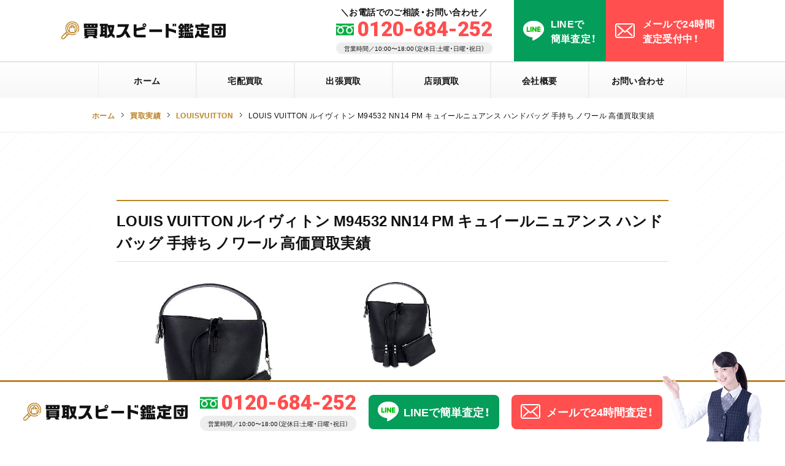

--- FILE ---
content_type: text/html; charset=UTF-8
request_url: http://heiwa.info/purchases/vuitton/2980/
body_size: 10330
content:
<!DOCTYPE html>
<html dir="ltr" lang="ja" prefix="og: https://ogp.me/ns#" class="no-js">
<head>
	<meta charset="UTF-8">
	<meta http-equiv="x-ua-compatible" content="ie=edge">
	<meta name="viewport" content="width=device-width, initial-scale=1">
	<meta name="format-detection" content="telephone=no">
	<script>(function(){document.documentElement.className='js'})();</script>
		<title>LOUIS VUITTON ルイヴィトン M94532 NN14 PM キュイールニュアンス ハンドバッグ 手持ち ノワール 高価買取実績 | 買取スピード鑑定団</title>

		<!-- All in One SEO 4.9.3 - aioseo.com -->
	<meta name="description" content="買取年月 2022年10月 ブランド ルイヴィトン アイテム ブランドバッグ 商品名 LOUIS VUITTO" />
	<meta name="robots" content="max-image-preview:large" />
	<link rel="canonical" href="http://heiwa.info/purchases/vuitton/2980/" />
	<meta name="generator" content="All in One SEO (AIOSEO) 4.9.3" />
		<meta property="og:locale" content="ja_JP" />
		<meta property="og:site_name" content="買取スピード鑑定団 |" />
		<meta property="og:type" content="article" />
		<meta property="og:title" content="LOUIS VUITTON ルイヴィトン M94532 NN14 PM キュイールニュアンス ハンドバッグ 手持ち ノワール 高価買取実績 | 買取スピード鑑定団" />
		<meta property="og:description" content="買取年月 2022年10月 ブランド ルイヴィトン アイテム ブランドバッグ 商品名 LOUIS VUITTO" />
		<meta property="og:url" content="http://heiwa.info/purchases/vuitton/2980/" />
		<meta property="og:image" content="http://heiwa.info/1kaitorihp/wp-content/uploads/2021/02/ogp.jpg" />
		<meta property="og:image:width" content="1200" />
		<meta property="og:image:height" content="630" />
		<meta property="article:published_time" content="2022-10-16T11:00:19+00:00" />
		<meta property="article:modified_time" content="2022-09-21T05:27:03+00:00" />
		<meta name="twitter:card" content="summary_large_image" />
		<meta name="twitter:title" content="LOUIS VUITTON ルイヴィトン M94532 NN14 PM キュイールニュアンス ハンドバッグ 手持ち ノワール 高価買取実績 | 買取スピード鑑定団" />
		<meta name="twitter:description" content="買取年月 2022年10月 ブランド ルイヴィトン アイテム ブランドバッグ 商品名 LOUIS VUITTO" />
		<meta name="twitter:image" content="http://heiwa.info/1kaitorihp/wp-content/uploads/2021/02/ogp.jpg" />
		<script type="application/ld+json" class="aioseo-schema">
			{"@context":"https:\/\/schema.org","@graph":[{"@type":"BreadcrumbList","@id":"http:\/\/heiwa.info\/purchases\/vuitton\/2980\/#breadcrumblist","itemListElement":[{"@type":"ListItem","@id":"http:\/\/heiwa.info#listItem","position":1,"name":"\u30db\u30fc\u30e0","item":"http:\/\/heiwa.info","nextItem":{"@type":"ListItem","@id":"http:\/\/heiwa.info\/purchases\/#listItem","name":"\u8cb7\u53d6\u5b9f\u7e3e"}},{"@type":"ListItem","@id":"http:\/\/heiwa.info\/purchases\/#listItem","position":2,"name":"\u8cb7\u53d6\u5b9f\u7e3e","item":"http:\/\/heiwa.info\/purchases\/","nextItem":{"@type":"ListItem","@id":"http:\/\/heiwa.info\/purchases_category\/vuitton\/#listItem","name":"LOUISVUITTON"},"previousItem":{"@type":"ListItem","@id":"http:\/\/heiwa.info#listItem","name":"\u30db\u30fc\u30e0"}},{"@type":"ListItem","@id":"http:\/\/heiwa.info\/purchases_category\/vuitton\/#listItem","position":3,"name":"LOUISVUITTON","item":"http:\/\/heiwa.info\/purchases_category\/vuitton\/","nextItem":{"@type":"ListItem","@id":"http:\/\/heiwa.info\/purchases\/vuitton\/2980\/#listItem","name":"LOUIS VUITTON \u30eb\u30a4\u30f4\u30a3\u30c8\u30f3 M94532 NN14 PM \u30ad\u30e5\u30a4\u30fc\u30eb\u30cb\u30e5\u30a2\u30f3\u30b9 \u30cf\u30f3\u30c9\u30d0\u30c3\u30b0 \u624b\u6301\u3061 \u30ce\u30ef\u30fc\u30eb \u9ad8\u4fa1\u8cb7\u53d6\u5b9f\u7e3e"},"previousItem":{"@type":"ListItem","@id":"http:\/\/heiwa.info\/purchases\/#listItem","name":"\u8cb7\u53d6\u5b9f\u7e3e"}},{"@type":"ListItem","@id":"http:\/\/heiwa.info\/purchases\/vuitton\/2980\/#listItem","position":4,"name":"LOUIS VUITTON \u30eb\u30a4\u30f4\u30a3\u30c8\u30f3 M94532 NN14 PM \u30ad\u30e5\u30a4\u30fc\u30eb\u30cb\u30e5\u30a2\u30f3\u30b9 \u30cf\u30f3\u30c9\u30d0\u30c3\u30b0 \u624b\u6301\u3061 \u30ce\u30ef\u30fc\u30eb \u9ad8\u4fa1\u8cb7\u53d6\u5b9f\u7e3e","previousItem":{"@type":"ListItem","@id":"http:\/\/heiwa.info\/purchases_category\/vuitton\/#listItem","name":"LOUISVUITTON"}}]},{"@type":"Organization","@id":"http:\/\/heiwa.info\/#organization","name":"\u8cb7\u53d6\u5c02\u9580\u5e97\u30b9\u30d4\u30fc\u30c9\u9451\u5b9a\u56e3","url":"http:\/\/heiwa.info\/","logo":{"@type":"ImageObject","url":"https:\/\/heiwa.info\/1kaitorihp\/wp-content\/themes\/peace\/images\/common\/logo.png","@id":"http:\/\/heiwa.info\/purchases\/vuitton\/2980\/#organizationLogo"},"image":{"@id":"http:\/\/heiwa.info\/purchases\/vuitton\/2980\/#organizationLogo"}},{"@type":"WebPage","@id":"http:\/\/heiwa.info\/purchases\/vuitton\/2980\/#webpage","url":"http:\/\/heiwa.info\/purchases\/vuitton\/2980\/","name":"LOUIS VUITTON \u30eb\u30a4\u30f4\u30a3\u30c8\u30f3 M94532 NN14 PM \u30ad\u30e5\u30a4\u30fc\u30eb\u30cb\u30e5\u30a2\u30f3\u30b9 \u30cf\u30f3\u30c9\u30d0\u30c3\u30b0 \u624b\u6301\u3061 \u30ce\u30ef\u30fc\u30eb \u9ad8\u4fa1\u8cb7\u53d6\u5b9f\u7e3e | \u8cb7\u53d6\u30b9\u30d4\u30fc\u30c9\u9451\u5b9a\u56e3","description":"\u8cb7\u53d6\u5e74\u6708 2022\u5e7410\u6708 \u30d6\u30e9\u30f3\u30c9 \u30eb\u30a4\u30f4\u30a3\u30c8\u30f3 \u30a2\u30a4\u30c6\u30e0 \u30d6\u30e9\u30f3\u30c9\u30d0\u30c3\u30b0 \u5546\u54c1\u540d LOUIS VUITTO","inLanguage":"ja","isPartOf":{"@id":"http:\/\/heiwa.info\/#website"},"breadcrumb":{"@id":"http:\/\/heiwa.info\/purchases\/vuitton\/2980\/#breadcrumblist"},"image":{"@type":"ImageObject","url":"http:\/\/heiwa.info\/1kaitorihp\/wp-content\/uploads\/2022\/09\/i-img600x450-1662255991xo1zpg240169.jpg","@id":"http:\/\/heiwa.info\/purchases\/vuitton\/2980\/#mainImage","width":600,"height":450},"primaryImageOfPage":{"@id":"http:\/\/heiwa.info\/purchases\/vuitton\/2980\/#mainImage"},"datePublished":"2022-10-16T20:00:19+09:00","dateModified":"2022-09-21T14:27:03+09:00"},{"@type":"WebSite","@id":"http:\/\/heiwa.info\/#website","url":"http:\/\/heiwa.info\/","name":"\u8cb7\u53d6\u30b9\u30d4\u30fc\u30c9\u9451\u5b9a\u56e3","inLanguage":"ja","publisher":{"@id":"http:\/\/heiwa.info\/#organization"}}]}
		</script>
		<!-- All in One SEO -->

<link rel='dns-prefetch' href='//ajax.googleapis.com' />
<link rel='dns-prefetch' href='//www.google.com' />
<link rel="alternate" title="oEmbed (JSON)" type="application/json+oembed" href="http://heiwa.info/wp-json/oembed/1.0/embed?url=http%3A%2F%2Fheiwa.info%2Fpurchases%2Fvuitton%2F2980%2F" />
<link rel="alternate" title="oEmbed (XML)" type="text/xml+oembed" href="http://heiwa.info/wp-json/oembed/1.0/embed?url=http%3A%2F%2Fheiwa.info%2Fpurchases%2Fvuitton%2F2980%2F&#038;format=xml" />
		<!-- This site uses the Google Analytics by MonsterInsights plugin v8.10.0 - Using Analytics tracking - https://www.monsterinsights.com/ -->
		<!-- Note: MonsterInsights is not currently configured on this site. The site owner needs to authenticate with Google Analytics in the MonsterInsights settings panel. -->
					<!-- No UA code set -->
				<!-- / Google Analytics by MonsterInsights -->
		<style id='wp-img-auto-sizes-contain-inline-css' type='text/css'>
img:is([sizes=auto i],[sizes^="auto," i]){contain-intrinsic-size:3000px 1500px}
/*# sourceURL=wp-img-auto-sizes-contain-inline-css */
</style>
<style id='wp-block-library-inline-css' type='text/css'>
:root{--wp-block-synced-color:#7a00df;--wp-block-synced-color--rgb:122,0,223;--wp-bound-block-color:var(--wp-block-synced-color);--wp-editor-canvas-background:#ddd;--wp-admin-theme-color:#007cba;--wp-admin-theme-color--rgb:0,124,186;--wp-admin-theme-color-darker-10:#006ba1;--wp-admin-theme-color-darker-10--rgb:0,107,160.5;--wp-admin-theme-color-darker-20:#005a87;--wp-admin-theme-color-darker-20--rgb:0,90,135;--wp-admin-border-width-focus:2px}@media (min-resolution:192dpi){:root{--wp-admin-border-width-focus:1.5px}}.wp-element-button{cursor:pointer}:root .has-very-light-gray-background-color{background-color:#eee}:root .has-very-dark-gray-background-color{background-color:#313131}:root .has-very-light-gray-color{color:#eee}:root .has-very-dark-gray-color{color:#313131}:root .has-vivid-green-cyan-to-vivid-cyan-blue-gradient-background{background:linear-gradient(135deg,#00d084,#0693e3)}:root .has-purple-crush-gradient-background{background:linear-gradient(135deg,#34e2e4,#4721fb 50%,#ab1dfe)}:root .has-hazy-dawn-gradient-background{background:linear-gradient(135deg,#faaca8,#dad0ec)}:root .has-subdued-olive-gradient-background{background:linear-gradient(135deg,#fafae1,#67a671)}:root .has-atomic-cream-gradient-background{background:linear-gradient(135deg,#fdd79a,#004a59)}:root .has-nightshade-gradient-background{background:linear-gradient(135deg,#330968,#31cdcf)}:root .has-midnight-gradient-background{background:linear-gradient(135deg,#020381,#2874fc)}:root{--wp--preset--font-size--normal:16px;--wp--preset--font-size--huge:42px}.has-regular-font-size{font-size:1em}.has-larger-font-size{font-size:2.625em}.has-normal-font-size{font-size:var(--wp--preset--font-size--normal)}.has-huge-font-size{font-size:var(--wp--preset--font-size--huge)}.has-text-align-center{text-align:center}.has-text-align-left{text-align:left}.has-text-align-right{text-align:right}.has-fit-text{white-space:nowrap!important}#end-resizable-editor-section{display:none}.aligncenter{clear:both}.items-justified-left{justify-content:flex-start}.items-justified-center{justify-content:center}.items-justified-right{justify-content:flex-end}.items-justified-space-between{justify-content:space-between}.screen-reader-text{border:0;clip-path:inset(50%);height:1px;margin:-1px;overflow:hidden;padding:0;position:absolute;width:1px;word-wrap:normal!important}.screen-reader-text:focus{background-color:#ddd;clip-path:none;color:#444;display:block;font-size:1em;height:auto;left:5px;line-height:normal;padding:15px 23px 14px;text-decoration:none;top:5px;width:auto;z-index:100000}html :where(.has-border-color){border-style:solid}html :where([style*=border-top-color]){border-top-style:solid}html :where([style*=border-right-color]){border-right-style:solid}html :where([style*=border-bottom-color]){border-bottom-style:solid}html :where([style*=border-left-color]){border-left-style:solid}html :where([style*=border-width]){border-style:solid}html :where([style*=border-top-width]){border-top-style:solid}html :where([style*=border-right-width]){border-right-style:solid}html :where([style*=border-bottom-width]){border-bottom-style:solid}html :where([style*=border-left-width]){border-left-style:solid}html :where(img[class*=wp-image-]){height:auto;max-width:100%}:where(figure){margin:0 0 1em}html :where(.is-position-sticky){--wp-admin--admin-bar--position-offset:var(--wp-admin--admin-bar--height,0px)}@media screen and (max-width:600px){html :where(.is-position-sticky){--wp-admin--admin-bar--position-offset:0px}}

/*# sourceURL=wp-block-library-inline-css */
</style><style id='global-styles-inline-css' type='text/css'>
:root{--wp--preset--aspect-ratio--square: 1;--wp--preset--aspect-ratio--4-3: 4/3;--wp--preset--aspect-ratio--3-4: 3/4;--wp--preset--aspect-ratio--3-2: 3/2;--wp--preset--aspect-ratio--2-3: 2/3;--wp--preset--aspect-ratio--16-9: 16/9;--wp--preset--aspect-ratio--9-16: 9/16;--wp--preset--color--black: #000000;--wp--preset--color--cyan-bluish-gray: #abb8c3;--wp--preset--color--white: #ffffff;--wp--preset--color--pale-pink: #f78da7;--wp--preset--color--vivid-red: #cf2e2e;--wp--preset--color--luminous-vivid-orange: #ff6900;--wp--preset--color--luminous-vivid-amber: #fcb900;--wp--preset--color--light-green-cyan: #7bdcb5;--wp--preset--color--vivid-green-cyan: #00d084;--wp--preset--color--pale-cyan-blue: #8ed1fc;--wp--preset--color--vivid-cyan-blue: #0693e3;--wp--preset--color--vivid-purple: #9b51e0;--wp--preset--gradient--vivid-cyan-blue-to-vivid-purple: linear-gradient(135deg,rgb(6,147,227) 0%,rgb(155,81,224) 100%);--wp--preset--gradient--light-green-cyan-to-vivid-green-cyan: linear-gradient(135deg,rgb(122,220,180) 0%,rgb(0,208,130) 100%);--wp--preset--gradient--luminous-vivid-amber-to-luminous-vivid-orange: linear-gradient(135deg,rgb(252,185,0) 0%,rgb(255,105,0) 100%);--wp--preset--gradient--luminous-vivid-orange-to-vivid-red: linear-gradient(135deg,rgb(255,105,0) 0%,rgb(207,46,46) 100%);--wp--preset--gradient--very-light-gray-to-cyan-bluish-gray: linear-gradient(135deg,rgb(238,238,238) 0%,rgb(169,184,195) 100%);--wp--preset--gradient--cool-to-warm-spectrum: linear-gradient(135deg,rgb(74,234,220) 0%,rgb(151,120,209) 20%,rgb(207,42,186) 40%,rgb(238,44,130) 60%,rgb(251,105,98) 80%,rgb(254,248,76) 100%);--wp--preset--gradient--blush-light-purple: linear-gradient(135deg,rgb(255,206,236) 0%,rgb(152,150,240) 100%);--wp--preset--gradient--blush-bordeaux: linear-gradient(135deg,rgb(254,205,165) 0%,rgb(254,45,45) 50%,rgb(107,0,62) 100%);--wp--preset--gradient--luminous-dusk: linear-gradient(135deg,rgb(255,203,112) 0%,rgb(199,81,192) 50%,rgb(65,88,208) 100%);--wp--preset--gradient--pale-ocean: linear-gradient(135deg,rgb(255,245,203) 0%,rgb(182,227,212) 50%,rgb(51,167,181) 100%);--wp--preset--gradient--electric-grass: linear-gradient(135deg,rgb(202,248,128) 0%,rgb(113,206,126) 100%);--wp--preset--gradient--midnight: linear-gradient(135deg,rgb(2,3,129) 0%,rgb(40,116,252) 100%);--wp--preset--font-size--small: 13px;--wp--preset--font-size--medium: 20px;--wp--preset--font-size--large: 36px;--wp--preset--font-size--x-large: 42px;--wp--preset--spacing--20: 0.44rem;--wp--preset--spacing--30: 0.67rem;--wp--preset--spacing--40: 1rem;--wp--preset--spacing--50: 1.5rem;--wp--preset--spacing--60: 2.25rem;--wp--preset--spacing--70: 3.38rem;--wp--preset--spacing--80: 5.06rem;--wp--preset--shadow--natural: 6px 6px 9px rgba(0, 0, 0, 0.2);--wp--preset--shadow--deep: 12px 12px 50px rgba(0, 0, 0, 0.4);--wp--preset--shadow--sharp: 6px 6px 0px rgba(0, 0, 0, 0.2);--wp--preset--shadow--outlined: 6px 6px 0px -3px rgb(255, 255, 255), 6px 6px rgb(0, 0, 0);--wp--preset--shadow--crisp: 6px 6px 0px rgb(0, 0, 0);}:where(.is-layout-flex){gap: 0.5em;}:where(.is-layout-grid){gap: 0.5em;}body .is-layout-flex{display: flex;}.is-layout-flex{flex-wrap: wrap;align-items: center;}.is-layout-flex > :is(*, div){margin: 0;}body .is-layout-grid{display: grid;}.is-layout-grid > :is(*, div){margin: 0;}:where(.wp-block-columns.is-layout-flex){gap: 2em;}:where(.wp-block-columns.is-layout-grid){gap: 2em;}:where(.wp-block-post-template.is-layout-flex){gap: 1.25em;}:where(.wp-block-post-template.is-layout-grid){gap: 1.25em;}.has-black-color{color: var(--wp--preset--color--black) !important;}.has-cyan-bluish-gray-color{color: var(--wp--preset--color--cyan-bluish-gray) !important;}.has-white-color{color: var(--wp--preset--color--white) !important;}.has-pale-pink-color{color: var(--wp--preset--color--pale-pink) !important;}.has-vivid-red-color{color: var(--wp--preset--color--vivid-red) !important;}.has-luminous-vivid-orange-color{color: var(--wp--preset--color--luminous-vivid-orange) !important;}.has-luminous-vivid-amber-color{color: var(--wp--preset--color--luminous-vivid-amber) !important;}.has-light-green-cyan-color{color: var(--wp--preset--color--light-green-cyan) !important;}.has-vivid-green-cyan-color{color: var(--wp--preset--color--vivid-green-cyan) !important;}.has-pale-cyan-blue-color{color: var(--wp--preset--color--pale-cyan-blue) !important;}.has-vivid-cyan-blue-color{color: var(--wp--preset--color--vivid-cyan-blue) !important;}.has-vivid-purple-color{color: var(--wp--preset--color--vivid-purple) !important;}.has-black-background-color{background-color: var(--wp--preset--color--black) !important;}.has-cyan-bluish-gray-background-color{background-color: var(--wp--preset--color--cyan-bluish-gray) !important;}.has-white-background-color{background-color: var(--wp--preset--color--white) !important;}.has-pale-pink-background-color{background-color: var(--wp--preset--color--pale-pink) !important;}.has-vivid-red-background-color{background-color: var(--wp--preset--color--vivid-red) !important;}.has-luminous-vivid-orange-background-color{background-color: var(--wp--preset--color--luminous-vivid-orange) !important;}.has-luminous-vivid-amber-background-color{background-color: var(--wp--preset--color--luminous-vivid-amber) !important;}.has-light-green-cyan-background-color{background-color: var(--wp--preset--color--light-green-cyan) !important;}.has-vivid-green-cyan-background-color{background-color: var(--wp--preset--color--vivid-green-cyan) !important;}.has-pale-cyan-blue-background-color{background-color: var(--wp--preset--color--pale-cyan-blue) !important;}.has-vivid-cyan-blue-background-color{background-color: var(--wp--preset--color--vivid-cyan-blue) !important;}.has-vivid-purple-background-color{background-color: var(--wp--preset--color--vivid-purple) !important;}.has-black-border-color{border-color: var(--wp--preset--color--black) !important;}.has-cyan-bluish-gray-border-color{border-color: var(--wp--preset--color--cyan-bluish-gray) !important;}.has-white-border-color{border-color: var(--wp--preset--color--white) !important;}.has-pale-pink-border-color{border-color: var(--wp--preset--color--pale-pink) !important;}.has-vivid-red-border-color{border-color: var(--wp--preset--color--vivid-red) !important;}.has-luminous-vivid-orange-border-color{border-color: var(--wp--preset--color--luminous-vivid-orange) !important;}.has-luminous-vivid-amber-border-color{border-color: var(--wp--preset--color--luminous-vivid-amber) !important;}.has-light-green-cyan-border-color{border-color: var(--wp--preset--color--light-green-cyan) !important;}.has-vivid-green-cyan-border-color{border-color: var(--wp--preset--color--vivid-green-cyan) !important;}.has-pale-cyan-blue-border-color{border-color: var(--wp--preset--color--pale-cyan-blue) !important;}.has-vivid-cyan-blue-border-color{border-color: var(--wp--preset--color--vivid-cyan-blue) !important;}.has-vivid-purple-border-color{border-color: var(--wp--preset--color--vivid-purple) !important;}.has-vivid-cyan-blue-to-vivid-purple-gradient-background{background: var(--wp--preset--gradient--vivid-cyan-blue-to-vivid-purple) !important;}.has-light-green-cyan-to-vivid-green-cyan-gradient-background{background: var(--wp--preset--gradient--light-green-cyan-to-vivid-green-cyan) !important;}.has-luminous-vivid-amber-to-luminous-vivid-orange-gradient-background{background: var(--wp--preset--gradient--luminous-vivid-amber-to-luminous-vivid-orange) !important;}.has-luminous-vivid-orange-to-vivid-red-gradient-background{background: var(--wp--preset--gradient--luminous-vivid-orange-to-vivid-red) !important;}.has-very-light-gray-to-cyan-bluish-gray-gradient-background{background: var(--wp--preset--gradient--very-light-gray-to-cyan-bluish-gray) !important;}.has-cool-to-warm-spectrum-gradient-background{background: var(--wp--preset--gradient--cool-to-warm-spectrum) !important;}.has-blush-light-purple-gradient-background{background: var(--wp--preset--gradient--blush-light-purple) !important;}.has-blush-bordeaux-gradient-background{background: var(--wp--preset--gradient--blush-bordeaux) !important;}.has-luminous-dusk-gradient-background{background: var(--wp--preset--gradient--luminous-dusk) !important;}.has-pale-ocean-gradient-background{background: var(--wp--preset--gradient--pale-ocean) !important;}.has-electric-grass-gradient-background{background: var(--wp--preset--gradient--electric-grass) !important;}.has-midnight-gradient-background{background: var(--wp--preset--gradient--midnight) !important;}.has-small-font-size{font-size: var(--wp--preset--font-size--small) !important;}.has-medium-font-size{font-size: var(--wp--preset--font-size--medium) !important;}.has-large-font-size{font-size: var(--wp--preset--font-size--large) !important;}.has-x-large-font-size{font-size: var(--wp--preset--font-size--x-large) !important;}
/*# sourceURL=global-styles-inline-css */
</style>

<style id='classic-theme-styles-inline-css' type='text/css'>
/*! This file is auto-generated */
.wp-block-button__link{color:#fff;background-color:#32373c;border-radius:9999px;box-shadow:none;text-decoration:none;padding:calc(.667em + 2px) calc(1.333em + 2px);font-size:1.125em}.wp-block-file__button{background:#32373c;color:#fff;text-decoration:none}
/*# sourceURL=/wp-includes/css/classic-themes.min.css */
</style>
<link rel='stylesheet' id='contact-form-7-css' href='http://heiwa.info/1kaitorihp/wp-content/plugins/contact-form-7/includes/css/styles.css?ver=5.6' type='text/css' media='all' />
<link rel='stylesheet' id='wp-block-paragraph-css' href='http://heiwa.info/1kaitorihp/wp-includes/blocks/paragraph/style.min.css?ver=6.9' type='text/css' media='all' />
<link rel="https://api.w.org/" href="http://heiwa.info/wp-json/" /><link rel="alternate" title="JSON" type="application/json" href="http://heiwa.info/wp-json/wp/v2/purchases/2980" /><link rel="EditURI" type="application/rsd+xml" title="RSD" href="http://heiwa.info/1kaitorihp/xmlrpc.php?rsd" />
<link rel='shortlink' href='http://heiwa.info/?p=2980' />
<style type="text/css">.recentcomments a{display:inline !important;padding:0 !important;margin:0 !important;}</style>	<link rel="icon" href="http://heiwa.info/1kaitorihp/wp-content/themes/peace/favicon.ico" type="image/vnd.microsoft.icon">
	<link rel="preconnect" href="https://fonts.gstatic.com">
	<link href="https://fonts.googleapis.com/css2?family=Roboto:wght@400;700;900&display=swap" rel="stylesheet">
	<link href="https://fonts.googleapis.com/css2?family=Oswald:wght@400;700&display=swap" rel="stylesheet">
	<link href="https://fonts.googleapis.com/css2?family=EB+Garamond:wght@400;700&display=swap" rel="stylesheet">
	<link href="https://fonts.googleapis.com/css?family=Lato:400,700&display=swap" rel="stylesheet">
	<link href="https://fonts.googleapis.com/css2?family=Oswald:wght@400;700&display=swap" rel="stylesheet">
	<link rel="stylesheet" href="https://cdn.jsdelivr.net/yakuhanjp/1.3.1/css/yakuhanjp.min.css">
	<link rel="stylesheet" href="http://heiwa.info/1kaitorihp/wp-content/themes/peace/css/animate.css" type="text/css">
	<link rel="stylesheet" href="http://heiwa.info/1kaitorihp/wp-content/themes/peace/style.css?20251117" type="text/css">
	<link rel="stylesheet" href="http://heiwa.info/1kaitorihp/wp-content/themes/peace/css/print.css" type="text/css">
	
	<!-- Global site tag (gtag.js) - Google Analytics -->
	<script async src="https://www.googletagmanager.com/gtag/js?id=G-6TCX5GCNM1"></script>
	<script>
	  window.dataLayer = window.dataLayer || [];
	  function gtag(){dataLayer.push(arguments);}
	  gtag('js', new Date());

	  gtag('config', 'G-6TCX5GCNM1');
	</script>
</head>
<body class="wp-singular purchases-template-default single single-purchases postid-2980 wp-theme-peace">

	<div class="l-wrap">
		<div class="l-cover"></div>

		<header class="l-header">
			<div class="l-header__top define_wrap">
				<div class="l-header__top__inner c-cv01 define_inner">
					<h1 class="c-cv01__logo"><a href="http://heiwa.info/"><img src="http://heiwa.info/1kaitorihp/wp-content/themes/peace/images/common/logo.png" alt="買取スピード鑑定団"></a></h1>

					<div class="c-cv01__right">
						<div class="c-cv01__right__tel">
							<a href="tel:0120684252">
								<p class="txt01">＼お電話でのご相談・お問い合わせ／</p>
								<p class="txt02 Roboto"><span>0120-684-252</span></p>
								<p class="txt03">営業時間／10:00〜18:00（定休日:土曜・日曜・祝日）</p>
							</a>
						</div>
						<div class="c-cv01__right__line">
							<a href="https://lin.ee/8FW0eGk" target="_blank" class="ov"><span>LINEで<br>簡単査定！</span></a>
						</div>
						<div class="c-cv01__right__mail">
							<a href="http://heiwa.info/contact/" class="ov"><span>メールで24時間<br>査定受付中！</span></a>
						</div>
					</div>
				</div>
			</div>
			<div class="l-header__bottom">
				<div class="l-header__bottom__inner define_wrap">
					<nav class="define_inner">
						<ul>
							<li><a href="http://heiwa.info/" class="ov">ホーム</a></li>
							<li><a href="http://heiwa.info/home-delivery/" class="ov">宅配買取</a></li>
							<li><a href="http://heiwa.info/door-to-door/" class="ov">出張買取</a></li>
							<li><a href="http://heiwa.info/in-store/" class="ov">店頭買取</a></li>
							<li><a href="http://heiwa.info/company/" class="ov">会社概要</a></li>
							<li><a href="http://heiwa.info/contact/" class="ov">お問い合わせ</a></li>
						</ul>
					</nav>
				</div>
			</div>
		</header>

		<div class="l-humberger sp">
			<a class="menu-trigger js-MenuBtn" href="#">
				<span></span>
				<span></span>
				<span></span>
			</a>
		</div>

		<div class="l-drawerMenu js-drawerMenu sp">
			<div class="l-drawerMenu__inner">
				<ul class="parent">
					<li><a href="http://heiwa.info/">ホーム</a></li>
					<li><a href="http://heiwa.info/home-delivery/">宅配買取</a></li>
					<li><a href="http://heiwa.info/door-to-door/">出張買取</a></li>
					<li><a href="http://heiwa.info/in-store/">店頭買取</a></li>
					<li><a href="http://heiwa.info/company/">会社概要</a></li>
					<li><a href="http://heiwa.info/contact/">お問い合わせ</a></li>
				</ul>
			</div>
		</div>	
	<main class="l-main">
		<div class="c-breadcrumb pc define_wrap">
			<div class="c-breadcrumb__inner define_inner">
				<!-- Breadcrumb NavXT 7.0.2 -->
<span property="itemListElement" typeof="ListItem"><a property="item" typeof="WebPage" title="Go to 買取スピード鑑定団." href="http://heiwa.info" class="home" ><span property="name">ホーム</span></a><meta property="position" content="1"></span><span property="itemListElement" typeof="ListItem"><a property="item" typeof="WebPage" title="Go to 買取実績." href="http://heiwa.info/purchases/" class="archive post-purchases-archive" ><span property="name">買取実績</span></a><meta property="position" content="2"></span><span property="itemListElement" typeof="ListItem"><a property="item" typeof="WebPage" title="Go to the LOUISVUITTON カテゴリー archives." href="http://heiwa.info/purchases_category/vuitton/" class="taxonomy purchases_category" ><span property="name">LOUISVUITTON</span></a><meta property="position" content="3"></span><span property="itemListElement" typeof="ListItem"><span property="name" class="post post-purchases current-item">LOUIS VUITTON ルイヴィトン M94532 NN14 PM キュイールニュアンス ハンドバッグ 手持ち ノワール 高価買取実績</span><meta property="url" content="http://heiwa.info/purchases/vuitton/2980/"><meta property="position" content="4"></span>			</div>
		</div>
		
		<section class="blogArticleSec c-bgStripe define_wrap">
			<div class="blogArticleSec__inner define_inner">
				<div class="c-post">
					<article class="c-post__purchases clearfix">
																			<h1 class="c-title06">LOUIS VUITTON ルイヴィトン M94532 NN14 PM キュイールニュアンス ハンドバッグ 手持ち ノワール 高価買取実績</h1>
						
							<div class="c-post__purchases__detail">
	<figure class="pic">
	<img decoding="async" width="600" height="450" src="http://heiwa.info/1kaitorihp/wp-content/uploads/2022/09/i-img600x450-1662255991xo1zpg240169.jpg" class="attachment-large size-large wp-post-image" alt="" /></figure></p>
<div class="info">
<div class="c-post__purchases__detail">
	<figure class="pic">
	<img decoding="async" width="600" height="450" src="http://heiwa.info/1kaitorihp/wp-content/uploads/2022/09/i-img600x450-1662255991xo1zpg240169.jpg" class="attachment-large size-large wp-post-image" alt="" /></figure></p>
<div class="info">
		</div>
</div>
<table>
<tbody>
<tr>
<th>買取年月</th>
<td>2022年10月</td>
</tr>
<tr>
<th>ブランド</th>
<td>ルイヴィトン</td>
</tr>
<tr>
<th>アイテム</th>
<td>ブランドバッグ</td>
</tr>
<tr>
<th>商品名</th>
<td>LOUIS VUITTON ルイヴィトン M94532 NN14 PM キュイールニュアンス ハンドバッグ 手持ち ノワール</td>
</tr>
<tr>
<th>付属品</th>
<td></td>
</tr>
<tr>
<th>品番</th>
<td>M94532</td>
</tr>
<tr>
<th>状態</th>
<td>A</td>
</tr>
<tr>
<th>買取方法</th>
<td>宅配買取</td>
</tr>
<tr>
<th>買取エリア</th>
<td>埼玉県三郷市</td>
</tr>
<tr>
<th>買取価格</th>
<td>45,000円</td>
</tr>
</tbody>
</table></div>
</div>
<section class="c-post__purchases__sec">
<h2 class="c-title06">ルイヴィトンのバッグの買取について</h2>
<p class="txt01">「買取スピード鑑定団」のルイヴィトン買取ブログをご覧のみなさん、こんにちは。<br class="br"><br />
	本日は、埼玉県三郷市のお客様より宅配買取させていただきましたルイヴィトンのバッグをご紹介いたします。</p>
</section>
<section class="c-post__purchases__sec">
<h2 class="c-title06">今回の査定について</h2>
<p class="txt01">今回お買取させていただいたルイヴィトンのバッグは、非常に状態の良い品になります。<br class="br">NN14シリーズはマーク・ジェイコブスによるルイ・ヴィトン最後コレクションとして発表されました。「ノエ」に着想を得てよりスリムで現代的にデザインしたNN14 キュイールニュアンスは、豊富なカラー展開と美しいモデルたちによる広告で発売当時大きな話題になりました。現在も人気が高いデザインのため、高価買取価格で取引されている現状でございます。</p>
</section>
<section class="c-post__purchases__sec">
<h2 class="c-title06">ルイヴィトンの買取なら買取スピード鑑定団にお任せください。</h2>
<p class="txt01">ルイヴィトンのバッグは市場相場が上昇傾向にあります。お見積りやご相談だけでも大歓迎ですので、ぜひ買取スピード鑑定団をご利用くださいませ。<br class="br"><br />
	「買取スピード鑑定団」ではルイヴィトンを高価買取しております。ご自宅に不要になったルイヴィトンがありましたら、ぜひ「買取スピード鑑定団」までお気軽にお声がけください。</p>
</section>
											</article>
					
					<div class="c-post__cv">
						<div class="c-post__cv__box">
							<div class="c-post__cv__box__tel">
								<a href="tel:0120684252">
									<h3 class="txt01"><span>お電話でのご相談・お問い合わせ</span></h3>
									<div class="bottom">
										<p class="txt02 Roboto"><span>0120-684-252</span></p>
										<p class="txt03">営業時間／10:00〜18:00（定休日:土曜・日曜・祝日）</p>
									</div>
								</a>
							</div>
							<div class="c-post__cv__box__line">
								<a href="https://lin.ee/8FW0eGk" target="_blank" class="ov"><span>LINEで<br class="pc">簡単査定！</span></a>
							</div>
							<div class="c-post__cv__box__mail">
								<a href="http://heiwa.info/contact/" class="ov"><span>メールで24時間<br class="pc">査定受付中！</span></a>
							</div>
						</div>
					</div>
				
<!--					<p class="c-post__date"><span class="Roboto">2022.10.16</span> | 事務局</p>-->
					
					<div class="c-post__tags">
<!--					 	<h4 class="c-post__tags__ttl">タグ</h4>-->
						
																	</div>
				
					<!--
					<div class="c-post__sns">
						<div class="c-post__sns__box">
							<a href="https://www.facebook.com/share.php?u=http%3A%2F%2Fheiwa.info%2Fpurchases%2Fvuitton%2F2980%2F" target="_blank" class="ov">
								<i class="icon"><img src="http://heiwa.info/1kaitorihp/wp-content/themes/peace/images/common/icon_fb01.png" alt=""></i>
								<p>Facebookで<br class="sp">シェアする</p>
							</a>
						</div>
						<div class="c-post__sns__box">
							<a onclick="window.open('https://twitter.com/share?url=http%3A%2F%2Fheiwa.info%2Fpurchases%2Fvuitton%2F2980%2F&#038;text=LOUIS+VUITTON+%E3%83%AB%E3%82%A4%E3%83%B4%E3%82%A3%E3%83%88%E3%83%B3+M94532+NN14+PM+%E3%82%AD%E3%83%A5%E3%82%A4%E3%83%BC%E3%83%AB%E3%83%8B%E3%83%A5%E3%82%A2%E3%83%B3%E3%82%B9+%E3%83%8F%E3%83%B3%E3%83%89%E3%83%90%E3%83%83%E3%82%B0+%E6%89%8B%E6%8C%81%E3%81%A1+%E3%83%8E%E3%83%AF%E3%83%BC%E3%83%AB+%E9%AB%98%E4%BE%A1%E8%B2%B7%E5%8F%96%E5%AE%9F%E7%B8%BE', '', 'width=500,height=450'); return false;" class="ov">
								<i class="icon"><img src="http://heiwa.info/1kaitorihp/wp-content/themes/peace/images/common/icon_tw01.png" alt=""></i>
								<p>Twitterで<br class="sp">つぶやく</p>
							</a>
						</div>
						<div class="c-post__sns__box">
							<a href="https://line.me/R/msg/text/?LOUIS+VUITTON+%E3%83%AB%E3%82%A4%E3%83%B4%E3%82%A3%E3%83%88%E3%83%B3+M94532+NN14+PM+%E3%82%AD%E3%83%A5%E3%82%A4%E3%83%BC%E3%83%AB%E3%83%8B%E3%83%A5%E3%82%A2%E3%83%B3%E3%82%B9+%E3%83%8F%E3%83%B3%E3%83%89%E3%83%90%E3%83%83%E3%82%B0+%E6%89%8B%E6%8C%81%E3%81%A1+%E3%83%8E%E3%83%AF%E3%83%BC%E3%83%AB+%E9%AB%98%E4%BE%A1%E8%B2%B7%E5%8F%96%E5%AE%9F%E7%B8%BEhttp%3A%2F%2Fheiwa.info%2Fpurchases%2Fvuitton%2F2980%2F" target="_blank" class="ov">
								<i class="icon"><img src="http://heiwa.info/1kaitorihp/wp-content/themes/peace/images/common/icon_line02.png" alt=""></i>
								<p>LINEで送る</p>
							</a>
						</div>
					</div>
-->
					
					<div class="c-post__navi">
						<p class="prev">
							<a href="http://heiwa.info/purchases/vuitton/2944/" class="ov">LOUIS VUITTON ルイヴィトン M60392 モノグラム ポルトフォイユ・アンソリット イカットフラワー 長財布 ウォレット ブラウン 高価買取実績</a>						</p>
						<p class="cat"><a href="http://heiwa.info/purchases/" class="ov">買取実績</a></p>
						<p class="next">
							<a href="http://heiwa.info/purchases/vuitton/2983/" class="ov">LOUIS VUITTON ルイヴィトン M92502 モノグラム カバアンブルPM ポーチ付き ハンドバッグ ブラウン 高価買取実績</a>						</p>
					</div>
					
										<div class="c-post__meta">
						<dl>
							<dt>カテゴリ</dt>
							<dd><a href="http://heiwa.info/purchases_category/vuitton/" class="ov">LOUISVUITTON</a></dd>
						</dl>
<!--
						<dl>
							<dt>投稿者</dt>
							<dd>事務局</dd>
						</dl>
-->
					</div>
									</div>
			</div>
		</section>

	</main>



	
	<div class="l-floatingPc define_wrap pc">
		<div class="l-floatingPc__inner">
			<p class="l-floatingPc__inner__logo"><a href="http://heiwa.info/"><img src="http://heiwa.info/1kaitorihp/wp-content/themes/peace/images/common/logo.png" alt="買取スピード鑑定団"></a></p>
			<div class="l-floatingPc__inner__tel">
				<a href="tel:0120684252">
					<p class="txt02 Roboto"><span>0120-684-252</span></p>
					<p class="txt03">営業時間／10:00〜18:00（定休日:土曜・日曜・祝日）</p>
				</a>
			</div>
			<div class="l-floatingPc__inner__line">
				<a href="https://lin.ee/8FW0eGk" target="_blank" class="ov"><span>LINEで簡単査定！</span></a>
			</div>
			<div class="l-floatingPc__inner__mail">
				<a href="http://heiwa.info/contact/" class="ov"><span>メールで24時間査定！</span></a>
			</div>
			<figure class="l-floatingPc__inner__pic"><img src="http://heiwa.info/1kaitorihp/wp-content/themes/peace/images/common/floating_pic01.png" alt=""></figure>
		</div>
	</div>
	
	<div class="l-floatingSp sp">
		<div class="l-floatingSp__inner">
			<div class="l-floatingSp__inner__tel">
				<a href="tel:0120684252"><span>お電話で<br>お問い合わせ</span></a>
			</div>
			<div class="l-floatingSp__inner__line">
				<a href="https://lin.ee/8FW0eGk" target="_blank"><span>LINEで<br>簡単査定！</span></a>
			</div>
			<div class="l-floatingSp__inner__mail">
				<a href="http://heiwa.info/contact/"><span>メールで<br>24時間査定！</span></a>
			</div>
		</div>
	</div>

	<div class="l-pageTop js-pageTop">
		<a href="#" class="ov"><img src="http://heiwa.info/1kaitorihp/wp-content/themes/peace/images/common/pagetop.png" alt="page top"></a>
	</div>
	
	<footer class="l-footer">
		<div class="l-footer__top define_wrap">
			<div class="l-footer__top__inner c-cv01 define_inner">
				<h1 class="c-cv01__logo"><a href="http://heiwa.info/"><img src="http://heiwa.info/1kaitorihp/wp-content/themes/peace/images/common/logo.png" alt="買取スピード鑑定団"></a></h1>
				
				<div class="c-cv01__right">
					<div class="c-cv01__right__tel">
						<a href="tel:0120684252">
							<p class="txt01">＼お電話でのご相談・お問い合わせ／</p>
							<p class="txt02 Roboto"><span>0120-684-252</span></p>
							<p class="txt03">営業時間／10:00〜18:00（定休日:土曜・日曜・祝日）</p>
						</a>
					</div>
					<div class="c-cv01__right__line">
						<a href="https://lin.ee/8FW0eGk" target="_blank" class="ov"><span>LINEで<br>簡単査定！</span></a>
					</div>
					<div class="c-cv01__right__mail">
						<a href="http://heiwa.info/contact/" class="ov"><span>メールで24時間<br>査定受付中！</span></a>
					</div>
				</div>
			</div>
		</div>
		<div class="l-footer__bottom define_wrap">
			<div class="l-footer__bottom__inner define_inner">
				<p class="Roboto">©2021 peace Co., Ltd.</p>
			</div>
		</div>
	</footer>
</div>


<script type="text/javascript" src="http://heiwa.info/1kaitorihp/wp-includes/js/dist/vendor/wp-polyfill.min.js?ver=3.15.0" id="wp-polyfill-js"></script>
<script type="text/javascript" id="contact-form-7-js-extra">
/* <![CDATA[ */
var wpcf7 = {"api":{"root":"http://heiwa.info/wp-json/","namespace":"contact-form-7/v1"}};
//# sourceURL=contact-form-7-js-extra
/* ]]> */
</script>
<script type="text/javascript" src="http://heiwa.info/1kaitorihp/wp-content/plugins/contact-form-7/includes/js/index.js?ver=5.6" id="contact-form-7-js"></script>
<script type="text/javascript" src="https://ajax.googleapis.com/ajax/libs/jquery/1.12.4/jquery.min.js?ver=1.12.4" id="jquery-js"></script>
<script type="text/javascript" src="https://www.google.com/recaptcha/api.js?render=6Leh9isoAAAAALeeK8dvRN1aud7oz4Ny-Sbh4_vY&amp;ver=3.0" id="google-recaptcha-js"></script>
<script type="text/javascript" id="wpcf7-recaptcha-js-extra">
/* <![CDATA[ */
var wpcf7_recaptcha = {"sitekey":"6Leh9isoAAAAALeeK8dvRN1aud7oz4Ny-Sbh4_vY","actions":{"homepage":"homepage","contactform":"contactform"}};
//# sourceURL=wpcf7-recaptcha-js-extra
/* ]]> */
</script>
<script type="text/javascript" src="http://heiwa.info/1kaitorihp/wp-content/plugins/contact-form-7/modules/recaptcha/index.js?ver=5.6" id="wpcf7-recaptcha-js"></script>
<script type="speculationrules">
{"prefetch":[{"source":"document","where":{"and":[{"href_matches":"/*"},{"not":{"href_matches":["/1kaitorihp/wp-*.php","/1kaitorihp/wp-admin/*","/1kaitorihp/wp-content/uploads/*","/1kaitorihp/wp-content/*","/1kaitorihp/wp-content/plugins/*","/1kaitorihp/wp-content/themes/peace/*","/*\\?(.+)"]}},{"not":{"selector_matches":"a[rel~=\"nofollow\"]"}},{"not":{"selector_matches":".no-prefetch, .no-prefetch a"}}]},"eagerness":"conservative"}]}
</script>
<script type="text/javascript" src="http://heiwa.info/1kaitorihp/wp-content/themes/peace/js/jquery.min.js"></script>
<script type="text/javascript" src="http://heiwa.info/1kaitorihp/wp-content/themes/peace/js/jquery.matchHeight-min.js"></script>
<script type="text/javascript" src="http://heiwa.info/1kaitorihp/wp-content/themes/peace/js/ofi.js"></script>
<script type="text/javascript" src="http://heiwa.info/1kaitorihp/wp-content/themes/peace/js/wow.min.js"></script>
<script type="text/javascript" src="http://heiwa.info/1kaitorihp/wp-content/themes/peace/js/common.js"></script>
<!--[if lt IE 9]>
<script src="http://heiwa.info/1kaitorihp/wp-content/themes/peace/js/html5shiv.js"></script>
<script src="http://heiwa.info/1kaitorihp/wp-content/themes/peace/js/respond.js"></script>
<![endif]-->
</body>
</html>

--- FILE ---
content_type: text/html; charset=utf-8
request_url: https://www.google.com/recaptcha/api2/anchor?ar=1&k=6Leh9isoAAAAALeeK8dvRN1aud7oz4Ny-Sbh4_vY&co=aHR0cDovL2hlaXdhLmluZm86ODA.&hl=en&v=N67nZn4AqZkNcbeMu4prBgzg&size=invisible&anchor-ms=20000&execute-ms=30000&cb=opfab9fs27bp
body_size: 48626
content:
<!DOCTYPE HTML><html dir="ltr" lang="en"><head><meta http-equiv="Content-Type" content="text/html; charset=UTF-8">
<meta http-equiv="X-UA-Compatible" content="IE=edge">
<title>reCAPTCHA</title>
<style type="text/css">
/* cyrillic-ext */
@font-face {
  font-family: 'Roboto';
  font-style: normal;
  font-weight: 400;
  font-stretch: 100%;
  src: url(//fonts.gstatic.com/s/roboto/v48/KFO7CnqEu92Fr1ME7kSn66aGLdTylUAMa3GUBHMdazTgWw.woff2) format('woff2');
  unicode-range: U+0460-052F, U+1C80-1C8A, U+20B4, U+2DE0-2DFF, U+A640-A69F, U+FE2E-FE2F;
}
/* cyrillic */
@font-face {
  font-family: 'Roboto';
  font-style: normal;
  font-weight: 400;
  font-stretch: 100%;
  src: url(//fonts.gstatic.com/s/roboto/v48/KFO7CnqEu92Fr1ME7kSn66aGLdTylUAMa3iUBHMdazTgWw.woff2) format('woff2');
  unicode-range: U+0301, U+0400-045F, U+0490-0491, U+04B0-04B1, U+2116;
}
/* greek-ext */
@font-face {
  font-family: 'Roboto';
  font-style: normal;
  font-weight: 400;
  font-stretch: 100%;
  src: url(//fonts.gstatic.com/s/roboto/v48/KFO7CnqEu92Fr1ME7kSn66aGLdTylUAMa3CUBHMdazTgWw.woff2) format('woff2');
  unicode-range: U+1F00-1FFF;
}
/* greek */
@font-face {
  font-family: 'Roboto';
  font-style: normal;
  font-weight: 400;
  font-stretch: 100%;
  src: url(//fonts.gstatic.com/s/roboto/v48/KFO7CnqEu92Fr1ME7kSn66aGLdTylUAMa3-UBHMdazTgWw.woff2) format('woff2');
  unicode-range: U+0370-0377, U+037A-037F, U+0384-038A, U+038C, U+038E-03A1, U+03A3-03FF;
}
/* math */
@font-face {
  font-family: 'Roboto';
  font-style: normal;
  font-weight: 400;
  font-stretch: 100%;
  src: url(//fonts.gstatic.com/s/roboto/v48/KFO7CnqEu92Fr1ME7kSn66aGLdTylUAMawCUBHMdazTgWw.woff2) format('woff2');
  unicode-range: U+0302-0303, U+0305, U+0307-0308, U+0310, U+0312, U+0315, U+031A, U+0326-0327, U+032C, U+032F-0330, U+0332-0333, U+0338, U+033A, U+0346, U+034D, U+0391-03A1, U+03A3-03A9, U+03B1-03C9, U+03D1, U+03D5-03D6, U+03F0-03F1, U+03F4-03F5, U+2016-2017, U+2034-2038, U+203C, U+2040, U+2043, U+2047, U+2050, U+2057, U+205F, U+2070-2071, U+2074-208E, U+2090-209C, U+20D0-20DC, U+20E1, U+20E5-20EF, U+2100-2112, U+2114-2115, U+2117-2121, U+2123-214F, U+2190, U+2192, U+2194-21AE, U+21B0-21E5, U+21F1-21F2, U+21F4-2211, U+2213-2214, U+2216-22FF, U+2308-230B, U+2310, U+2319, U+231C-2321, U+2336-237A, U+237C, U+2395, U+239B-23B7, U+23D0, U+23DC-23E1, U+2474-2475, U+25AF, U+25B3, U+25B7, U+25BD, U+25C1, U+25CA, U+25CC, U+25FB, U+266D-266F, U+27C0-27FF, U+2900-2AFF, U+2B0E-2B11, U+2B30-2B4C, U+2BFE, U+3030, U+FF5B, U+FF5D, U+1D400-1D7FF, U+1EE00-1EEFF;
}
/* symbols */
@font-face {
  font-family: 'Roboto';
  font-style: normal;
  font-weight: 400;
  font-stretch: 100%;
  src: url(//fonts.gstatic.com/s/roboto/v48/KFO7CnqEu92Fr1ME7kSn66aGLdTylUAMaxKUBHMdazTgWw.woff2) format('woff2');
  unicode-range: U+0001-000C, U+000E-001F, U+007F-009F, U+20DD-20E0, U+20E2-20E4, U+2150-218F, U+2190, U+2192, U+2194-2199, U+21AF, U+21E6-21F0, U+21F3, U+2218-2219, U+2299, U+22C4-22C6, U+2300-243F, U+2440-244A, U+2460-24FF, U+25A0-27BF, U+2800-28FF, U+2921-2922, U+2981, U+29BF, U+29EB, U+2B00-2BFF, U+4DC0-4DFF, U+FFF9-FFFB, U+10140-1018E, U+10190-1019C, U+101A0, U+101D0-101FD, U+102E0-102FB, U+10E60-10E7E, U+1D2C0-1D2D3, U+1D2E0-1D37F, U+1F000-1F0FF, U+1F100-1F1AD, U+1F1E6-1F1FF, U+1F30D-1F30F, U+1F315, U+1F31C, U+1F31E, U+1F320-1F32C, U+1F336, U+1F378, U+1F37D, U+1F382, U+1F393-1F39F, U+1F3A7-1F3A8, U+1F3AC-1F3AF, U+1F3C2, U+1F3C4-1F3C6, U+1F3CA-1F3CE, U+1F3D4-1F3E0, U+1F3ED, U+1F3F1-1F3F3, U+1F3F5-1F3F7, U+1F408, U+1F415, U+1F41F, U+1F426, U+1F43F, U+1F441-1F442, U+1F444, U+1F446-1F449, U+1F44C-1F44E, U+1F453, U+1F46A, U+1F47D, U+1F4A3, U+1F4B0, U+1F4B3, U+1F4B9, U+1F4BB, U+1F4BF, U+1F4C8-1F4CB, U+1F4D6, U+1F4DA, U+1F4DF, U+1F4E3-1F4E6, U+1F4EA-1F4ED, U+1F4F7, U+1F4F9-1F4FB, U+1F4FD-1F4FE, U+1F503, U+1F507-1F50B, U+1F50D, U+1F512-1F513, U+1F53E-1F54A, U+1F54F-1F5FA, U+1F610, U+1F650-1F67F, U+1F687, U+1F68D, U+1F691, U+1F694, U+1F698, U+1F6AD, U+1F6B2, U+1F6B9-1F6BA, U+1F6BC, U+1F6C6-1F6CF, U+1F6D3-1F6D7, U+1F6E0-1F6EA, U+1F6F0-1F6F3, U+1F6F7-1F6FC, U+1F700-1F7FF, U+1F800-1F80B, U+1F810-1F847, U+1F850-1F859, U+1F860-1F887, U+1F890-1F8AD, U+1F8B0-1F8BB, U+1F8C0-1F8C1, U+1F900-1F90B, U+1F93B, U+1F946, U+1F984, U+1F996, U+1F9E9, U+1FA00-1FA6F, U+1FA70-1FA7C, U+1FA80-1FA89, U+1FA8F-1FAC6, U+1FACE-1FADC, U+1FADF-1FAE9, U+1FAF0-1FAF8, U+1FB00-1FBFF;
}
/* vietnamese */
@font-face {
  font-family: 'Roboto';
  font-style: normal;
  font-weight: 400;
  font-stretch: 100%;
  src: url(//fonts.gstatic.com/s/roboto/v48/KFO7CnqEu92Fr1ME7kSn66aGLdTylUAMa3OUBHMdazTgWw.woff2) format('woff2');
  unicode-range: U+0102-0103, U+0110-0111, U+0128-0129, U+0168-0169, U+01A0-01A1, U+01AF-01B0, U+0300-0301, U+0303-0304, U+0308-0309, U+0323, U+0329, U+1EA0-1EF9, U+20AB;
}
/* latin-ext */
@font-face {
  font-family: 'Roboto';
  font-style: normal;
  font-weight: 400;
  font-stretch: 100%;
  src: url(//fonts.gstatic.com/s/roboto/v48/KFO7CnqEu92Fr1ME7kSn66aGLdTylUAMa3KUBHMdazTgWw.woff2) format('woff2');
  unicode-range: U+0100-02BA, U+02BD-02C5, U+02C7-02CC, U+02CE-02D7, U+02DD-02FF, U+0304, U+0308, U+0329, U+1D00-1DBF, U+1E00-1E9F, U+1EF2-1EFF, U+2020, U+20A0-20AB, U+20AD-20C0, U+2113, U+2C60-2C7F, U+A720-A7FF;
}
/* latin */
@font-face {
  font-family: 'Roboto';
  font-style: normal;
  font-weight: 400;
  font-stretch: 100%;
  src: url(//fonts.gstatic.com/s/roboto/v48/KFO7CnqEu92Fr1ME7kSn66aGLdTylUAMa3yUBHMdazQ.woff2) format('woff2');
  unicode-range: U+0000-00FF, U+0131, U+0152-0153, U+02BB-02BC, U+02C6, U+02DA, U+02DC, U+0304, U+0308, U+0329, U+2000-206F, U+20AC, U+2122, U+2191, U+2193, U+2212, U+2215, U+FEFF, U+FFFD;
}
/* cyrillic-ext */
@font-face {
  font-family: 'Roboto';
  font-style: normal;
  font-weight: 500;
  font-stretch: 100%;
  src: url(//fonts.gstatic.com/s/roboto/v48/KFO7CnqEu92Fr1ME7kSn66aGLdTylUAMa3GUBHMdazTgWw.woff2) format('woff2');
  unicode-range: U+0460-052F, U+1C80-1C8A, U+20B4, U+2DE0-2DFF, U+A640-A69F, U+FE2E-FE2F;
}
/* cyrillic */
@font-face {
  font-family: 'Roboto';
  font-style: normal;
  font-weight: 500;
  font-stretch: 100%;
  src: url(//fonts.gstatic.com/s/roboto/v48/KFO7CnqEu92Fr1ME7kSn66aGLdTylUAMa3iUBHMdazTgWw.woff2) format('woff2');
  unicode-range: U+0301, U+0400-045F, U+0490-0491, U+04B0-04B1, U+2116;
}
/* greek-ext */
@font-face {
  font-family: 'Roboto';
  font-style: normal;
  font-weight: 500;
  font-stretch: 100%;
  src: url(//fonts.gstatic.com/s/roboto/v48/KFO7CnqEu92Fr1ME7kSn66aGLdTylUAMa3CUBHMdazTgWw.woff2) format('woff2');
  unicode-range: U+1F00-1FFF;
}
/* greek */
@font-face {
  font-family: 'Roboto';
  font-style: normal;
  font-weight: 500;
  font-stretch: 100%;
  src: url(//fonts.gstatic.com/s/roboto/v48/KFO7CnqEu92Fr1ME7kSn66aGLdTylUAMa3-UBHMdazTgWw.woff2) format('woff2');
  unicode-range: U+0370-0377, U+037A-037F, U+0384-038A, U+038C, U+038E-03A1, U+03A3-03FF;
}
/* math */
@font-face {
  font-family: 'Roboto';
  font-style: normal;
  font-weight: 500;
  font-stretch: 100%;
  src: url(//fonts.gstatic.com/s/roboto/v48/KFO7CnqEu92Fr1ME7kSn66aGLdTylUAMawCUBHMdazTgWw.woff2) format('woff2');
  unicode-range: U+0302-0303, U+0305, U+0307-0308, U+0310, U+0312, U+0315, U+031A, U+0326-0327, U+032C, U+032F-0330, U+0332-0333, U+0338, U+033A, U+0346, U+034D, U+0391-03A1, U+03A3-03A9, U+03B1-03C9, U+03D1, U+03D5-03D6, U+03F0-03F1, U+03F4-03F5, U+2016-2017, U+2034-2038, U+203C, U+2040, U+2043, U+2047, U+2050, U+2057, U+205F, U+2070-2071, U+2074-208E, U+2090-209C, U+20D0-20DC, U+20E1, U+20E5-20EF, U+2100-2112, U+2114-2115, U+2117-2121, U+2123-214F, U+2190, U+2192, U+2194-21AE, U+21B0-21E5, U+21F1-21F2, U+21F4-2211, U+2213-2214, U+2216-22FF, U+2308-230B, U+2310, U+2319, U+231C-2321, U+2336-237A, U+237C, U+2395, U+239B-23B7, U+23D0, U+23DC-23E1, U+2474-2475, U+25AF, U+25B3, U+25B7, U+25BD, U+25C1, U+25CA, U+25CC, U+25FB, U+266D-266F, U+27C0-27FF, U+2900-2AFF, U+2B0E-2B11, U+2B30-2B4C, U+2BFE, U+3030, U+FF5B, U+FF5D, U+1D400-1D7FF, U+1EE00-1EEFF;
}
/* symbols */
@font-face {
  font-family: 'Roboto';
  font-style: normal;
  font-weight: 500;
  font-stretch: 100%;
  src: url(//fonts.gstatic.com/s/roboto/v48/KFO7CnqEu92Fr1ME7kSn66aGLdTylUAMaxKUBHMdazTgWw.woff2) format('woff2');
  unicode-range: U+0001-000C, U+000E-001F, U+007F-009F, U+20DD-20E0, U+20E2-20E4, U+2150-218F, U+2190, U+2192, U+2194-2199, U+21AF, U+21E6-21F0, U+21F3, U+2218-2219, U+2299, U+22C4-22C6, U+2300-243F, U+2440-244A, U+2460-24FF, U+25A0-27BF, U+2800-28FF, U+2921-2922, U+2981, U+29BF, U+29EB, U+2B00-2BFF, U+4DC0-4DFF, U+FFF9-FFFB, U+10140-1018E, U+10190-1019C, U+101A0, U+101D0-101FD, U+102E0-102FB, U+10E60-10E7E, U+1D2C0-1D2D3, U+1D2E0-1D37F, U+1F000-1F0FF, U+1F100-1F1AD, U+1F1E6-1F1FF, U+1F30D-1F30F, U+1F315, U+1F31C, U+1F31E, U+1F320-1F32C, U+1F336, U+1F378, U+1F37D, U+1F382, U+1F393-1F39F, U+1F3A7-1F3A8, U+1F3AC-1F3AF, U+1F3C2, U+1F3C4-1F3C6, U+1F3CA-1F3CE, U+1F3D4-1F3E0, U+1F3ED, U+1F3F1-1F3F3, U+1F3F5-1F3F7, U+1F408, U+1F415, U+1F41F, U+1F426, U+1F43F, U+1F441-1F442, U+1F444, U+1F446-1F449, U+1F44C-1F44E, U+1F453, U+1F46A, U+1F47D, U+1F4A3, U+1F4B0, U+1F4B3, U+1F4B9, U+1F4BB, U+1F4BF, U+1F4C8-1F4CB, U+1F4D6, U+1F4DA, U+1F4DF, U+1F4E3-1F4E6, U+1F4EA-1F4ED, U+1F4F7, U+1F4F9-1F4FB, U+1F4FD-1F4FE, U+1F503, U+1F507-1F50B, U+1F50D, U+1F512-1F513, U+1F53E-1F54A, U+1F54F-1F5FA, U+1F610, U+1F650-1F67F, U+1F687, U+1F68D, U+1F691, U+1F694, U+1F698, U+1F6AD, U+1F6B2, U+1F6B9-1F6BA, U+1F6BC, U+1F6C6-1F6CF, U+1F6D3-1F6D7, U+1F6E0-1F6EA, U+1F6F0-1F6F3, U+1F6F7-1F6FC, U+1F700-1F7FF, U+1F800-1F80B, U+1F810-1F847, U+1F850-1F859, U+1F860-1F887, U+1F890-1F8AD, U+1F8B0-1F8BB, U+1F8C0-1F8C1, U+1F900-1F90B, U+1F93B, U+1F946, U+1F984, U+1F996, U+1F9E9, U+1FA00-1FA6F, U+1FA70-1FA7C, U+1FA80-1FA89, U+1FA8F-1FAC6, U+1FACE-1FADC, U+1FADF-1FAE9, U+1FAF0-1FAF8, U+1FB00-1FBFF;
}
/* vietnamese */
@font-face {
  font-family: 'Roboto';
  font-style: normal;
  font-weight: 500;
  font-stretch: 100%;
  src: url(//fonts.gstatic.com/s/roboto/v48/KFO7CnqEu92Fr1ME7kSn66aGLdTylUAMa3OUBHMdazTgWw.woff2) format('woff2');
  unicode-range: U+0102-0103, U+0110-0111, U+0128-0129, U+0168-0169, U+01A0-01A1, U+01AF-01B0, U+0300-0301, U+0303-0304, U+0308-0309, U+0323, U+0329, U+1EA0-1EF9, U+20AB;
}
/* latin-ext */
@font-face {
  font-family: 'Roboto';
  font-style: normal;
  font-weight: 500;
  font-stretch: 100%;
  src: url(//fonts.gstatic.com/s/roboto/v48/KFO7CnqEu92Fr1ME7kSn66aGLdTylUAMa3KUBHMdazTgWw.woff2) format('woff2');
  unicode-range: U+0100-02BA, U+02BD-02C5, U+02C7-02CC, U+02CE-02D7, U+02DD-02FF, U+0304, U+0308, U+0329, U+1D00-1DBF, U+1E00-1E9F, U+1EF2-1EFF, U+2020, U+20A0-20AB, U+20AD-20C0, U+2113, U+2C60-2C7F, U+A720-A7FF;
}
/* latin */
@font-face {
  font-family: 'Roboto';
  font-style: normal;
  font-weight: 500;
  font-stretch: 100%;
  src: url(//fonts.gstatic.com/s/roboto/v48/KFO7CnqEu92Fr1ME7kSn66aGLdTylUAMa3yUBHMdazQ.woff2) format('woff2');
  unicode-range: U+0000-00FF, U+0131, U+0152-0153, U+02BB-02BC, U+02C6, U+02DA, U+02DC, U+0304, U+0308, U+0329, U+2000-206F, U+20AC, U+2122, U+2191, U+2193, U+2212, U+2215, U+FEFF, U+FFFD;
}
/* cyrillic-ext */
@font-face {
  font-family: 'Roboto';
  font-style: normal;
  font-weight: 900;
  font-stretch: 100%;
  src: url(//fonts.gstatic.com/s/roboto/v48/KFO7CnqEu92Fr1ME7kSn66aGLdTylUAMa3GUBHMdazTgWw.woff2) format('woff2');
  unicode-range: U+0460-052F, U+1C80-1C8A, U+20B4, U+2DE0-2DFF, U+A640-A69F, U+FE2E-FE2F;
}
/* cyrillic */
@font-face {
  font-family: 'Roboto';
  font-style: normal;
  font-weight: 900;
  font-stretch: 100%;
  src: url(//fonts.gstatic.com/s/roboto/v48/KFO7CnqEu92Fr1ME7kSn66aGLdTylUAMa3iUBHMdazTgWw.woff2) format('woff2');
  unicode-range: U+0301, U+0400-045F, U+0490-0491, U+04B0-04B1, U+2116;
}
/* greek-ext */
@font-face {
  font-family: 'Roboto';
  font-style: normal;
  font-weight: 900;
  font-stretch: 100%;
  src: url(//fonts.gstatic.com/s/roboto/v48/KFO7CnqEu92Fr1ME7kSn66aGLdTylUAMa3CUBHMdazTgWw.woff2) format('woff2');
  unicode-range: U+1F00-1FFF;
}
/* greek */
@font-face {
  font-family: 'Roboto';
  font-style: normal;
  font-weight: 900;
  font-stretch: 100%;
  src: url(//fonts.gstatic.com/s/roboto/v48/KFO7CnqEu92Fr1ME7kSn66aGLdTylUAMa3-UBHMdazTgWw.woff2) format('woff2');
  unicode-range: U+0370-0377, U+037A-037F, U+0384-038A, U+038C, U+038E-03A1, U+03A3-03FF;
}
/* math */
@font-face {
  font-family: 'Roboto';
  font-style: normal;
  font-weight: 900;
  font-stretch: 100%;
  src: url(//fonts.gstatic.com/s/roboto/v48/KFO7CnqEu92Fr1ME7kSn66aGLdTylUAMawCUBHMdazTgWw.woff2) format('woff2');
  unicode-range: U+0302-0303, U+0305, U+0307-0308, U+0310, U+0312, U+0315, U+031A, U+0326-0327, U+032C, U+032F-0330, U+0332-0333, U+0338, U+033A, U+0346, U+034D, U+0391-03A1, U+03A3-03A9, U+03B1-03C9, U+03D1, U+03D5-03D6, U+03F0-03F1, U+03F4-03F5, U+2016-2017, U+2034-2038, U+203C, U+2040, U+2043, U+2047, U+2050, U+2057, U+205F, U+2070-2071, U+2074-208E, U+2090-209C, U+20D0-20DC, U+20E1, U+20E5-20EF, U+2100-2112, U+2114-2115, U+2117-2121, U+2123-214F, U+2190, U+2192, U+2194-21AE, U+21B0-21E5, U+21F1-21F2, U+21F4-2211, U+2213-2214, U+2216-22FF, U+2308-230B, U+2310, U+2319, U+231C-2321, U+2336-237A, U+237C, U+2395, U+239B-23B7, U+23D0, U+23DC-23E1, U+2474-2475, U+25AF, U+25B3, U+25B7, U+25BD, U+25C1, U+25CA, U+25CC, U+25FB, U+266D-266F, U+27C0-27FF, U+2900-2AFF, U+2B0E-2B11, U+2B30-2B4C, U+2BFE, U+3030, U+FF5B, U+FF5D, U+1D400-1D7FF, U+1EE00-1EEFF;
}
/* symbols */
@font-face {
  font-family: 'Roboto';
  font-style: normal;
  font-weight: 900;
  font-stretch: 100%;
  src: url(//fonts.gstatic.com/s/roboto/v48/KFO7CnqEu92Fr1ME7kSn66aGLdTylUAMaxKUBHMdazTgWw.woff2) format('woff2');
  unicode-range: U+0001-000C, U+000E-001F, U+007F-009F, U+20DD-20E0, U+20E2-20E4, U+2150-218F, U+2190, U+2192, U+2194-2199, U+21AF, U+21E6-21F0, U+21F3, U+2218-2219, U+2299, U+22C4-22C6, U+2300-243F, U+2440-244A, U+2460-24FF, U+25A0-27BF, U+2800-28FF, U+2921-2922, U+2981, U+29BF, U+29EB, U+2B00-2BFF, U+4DC0-4DFF, U+FFF9-FFFB, U+10140-1018E, U+10190-1019C, U+101A0, U+101D0-101FD, U+102E0-102FB, U+10E60-10E7E, U+1D2C0-1D2D3, U+1D2E0-1D37F, U+1F000-1F0FF, U+1F100-1F1AD, U+1F1E6-1F1FF, U+1F30D-1F30F, U+1F315, U+1F31C, U+1F31E, U+1F320-1F32C, U+1F336, U+1F378, U+1F37D, U+1F382, U+1F393-1F39F, U+1F3A7-1F3A8, U+1F3AC-1F3AF, U+1F3C2, U+1F3C4-1F3C6, U+1F3CA-1F3CE, U+1F3D4-1F3E0, U+1F3ED, U+1F3F1-1F3F3, U+1F3F5-1F3F7, U+1F408, U+1F415, U+1F41F, U+1F426, U+1F43F, U+1F441-1F442, U+1F444, U+1F446-1F449, U+1F44C-1F44E, U+1F453, U+1F46A, U+1F47D, U+1F4A3, U+1F4B0, U+1F4B3, U+1F4B9, U+1F4BB, U+1F4BF, U+1F4C8-1F4CB, U+1F4D6, U+1F4DA, U+1F4DF, U+1F4E3-1F4E6, U+1F4EA-1F4ED, U+1F4F7, U+1F4F9-1F4FB, U+1F4FD-1F4FE, U+1F503, U+1F507-1F50B, U+1F50D, U+1F512-1F513, U+1F53E-1F54A, U+1F54F-1F5FA, U+1F610, U+1F650-1F67F, U+1F687, U+1F68D, U+1F691, U+1F694, U+1F698, U+1F6AD, U+1F6B2, U+1F6B9-1F6BA, U+1F6BC, U+1F6C6-1F6CF, U+1F6D3-1F6D7, U+1F6E0-1F6EA, U+1F6F0-1F6F3, U+1F6F7-1F6FC, U+1F700-1F7FF, U+1F800-1F80B, U+1F810-1F847, U+1F850-1F859, U+1F860-1F887, U+1F890-1F8AD, U+1F8B0-1F8BB, U+1F8C0-1F8C1, U+1F900-1F90B, U+1F93B, U+1F946, U+1F984, U+1F996, U+1F9E9, U+1FA00-1FA6F, U+1FA70-1FA7C, U+1FA80-1FA89, U+1FA8F-1FAC6, U+1FACE-1FADC, U+1FADF-1FAE9, U+1FAF0-1FAF8, U+1FB00-1FBFF;
}
/* vietnamese */
@font-face {
  font-family: 'Roboto';
  font-style: normal;
  font-weight: 900;
  font-stretch: 100%;
  src: url(//fonts.gstatic.com/s/roboto/v48/KFO7CnqEu92Fr1ME7kSn66aGLdTylUAMa3OUBHMdazTgWw.woff2) format('woff2');
  unicode-range: U+0102-0103, U+0110-0111, U+0128-0129, U+0168-0169, U+01A0-01A1, U+01AF-01B0, U+0300-0301, U+0303-0304, U+0308-0309, U+0323, U+0329, U+1EA0-1EF9, U+20AB;
}
/* latin-ext */
@font-face {
  font-family: 'Roboto';
  font-style: normal;
  font-weight: 900;
  font-stretch: 100%;
  src: url(//fonts.gstatic.com/s/roboto/v48/KFO7CnqEu92Fr1ME7kSn66aGLdTylUAMa3KUBHMdazTgWw.woff2) format('woff2');
  unicode-range: U+0100-02BA, U+02BD-02C5, U+02C7-02CC, U+02CE-02D7, U+02DD-02FF, U+0304, U+0308, U+0329, U+1D00-1DBF, U+1E00-1E9F, U+1EF2-1EFF, U+2020, U+20A0-20AB, U+20AD-20C0, U+2113, U+2C60-2C7F, U+A720-A7FF;
}
/* latin */
@font-face {
  font-family: 'Roboto';
  font-style: normal;
  font-weight: 900;
  font-stretch: 100%;
  src: url(//fonts.gstatic.com/s/roboto/v48/KFO7CnqEu92Fr1ME7kSn66aGLdTylUAMa3yUBHMdazQ.woff2) format('woff2');
  unicode-range: U+0000-00FF, U+0131, U+0152-0153, U+02BB-02BC, U+02C6, U+02DA, U+02DC, U+0304, U+0308, U+0329, U+2000-206F, U+20AC, U+2122, U+2191, U+2193, U+2212, U+2215, U+FEFF, U+FFFD;
}

</style>
<link rel="stylesheet" type="text/css" href="https://www.gstatic.com/recaptcha/releases/N67nZn4AqZkNcbeMu4prBgzg/styles__ltr.css">
<script nonce="Q1ST1dyDU96B74s086b7Sg" type="text/javascript">window['__recaptcha_api'] = 'https://www.google.com/recaptcha/api2/';</script>
<script type="text/javascript" src="https://www.gstatic.com/recaptcha/releases/N67nZn4AqZkNcbeMu4prBgzg/recaptcha__en.js" nonce="Q1ST1dyDU96B74s086b7Sg">
      
    </script></head>
<body><div id="rc-anchor-alert" class="rc-anchor-alert"></div>
<input type="hidden" id="recaptcha-token" value="[base64]">
<script type="text/javascript" nonce="Q1ST1dyDU96B74s086b7Sg">
      recaptcha.anchor.Main.init("[\x22ainput\x22,[\x22bgdata\x22,\x22\x22,\[base64]/[base64]/[base64]/[base64]/[base64]/[base64]/KGcoTywyNTMsTy5PKSxVRyhPLEMpKTpnKE8sMjUzLEMpLE8pKSxsKSksTykpfSxieT1mdW5jdGlvbihDLE8sdSxsKXtmb3IobD0odT1SKEMpLDApO08+MDtPLS0pbD1sPDw4fFooQyk7ZyhDLHUsbCl9LFVHPWZ1bmN0aW9uKEMsTyl7Qy5pLmxlbmd0aD4xMDQ/[base64]/[base64]/[base64]/[base64]/[base64]/[base64]/[base64]\\u003d\x22,\[base64]\\u003d\x22,\x22bFdqTV7ChlDCjhzCl8KfwoLDj8OBO8OrZsO9wokHCcKvwpBLw6hRwoBOwoVeO8Ozw7vCjCHClMK5VXcXHsKbwpbDtBdpwoNgR8KdAsOnXTLCgXRBFFPCugVbw5YUd8KgE8KDw5nDjW3ClRrDqsK7ecOVwr7CpW/CkkLCsEPChA5aKsKQwovCnCUgwq9fw6zCuUlADUUOBA0LwrjDozbDjsOZSh7CnMOAWBdYwpY9wqN9wqtgwr3DiXgJw7LDvR/Cn8OvHW/CsC41wqbClDgbKUTCrAcEcMOET2LCgHEXw5TDqsKkwqEndVbCq3cLM8KrP8OvwoTDqQrCuFDDt8O2RMKcw7bCm8O7w7VbGx/DuMKabsKhw6RsKsOdw5sxwrTCm8KOBsKRw4UHw7orf8OWSV7Cs8O+wq13w4zCqsK4w53Dh8O7IwvDnsKHAT/CpV7CjGLClMKtw48GesOhZWZfJTZcJ0ETw7fCoSE2w5bDqmrDpsOGwp8Sw7TCn24fGBfDuE8FLVPDiBYlw4oPIxnCpcOdwo3CjyxYw41Pw6DDl8K+wrnCt3HCi8OYwroPwofCj8O9aMKUOg0Aw48xBcKzXcKvXi5kSsKkwp/CkAfDmlpnw4pRI8K7w63Dn8OSw515WMOnw7TCuULCnksUQ2Qqw5tnAljCrsK9w7F0MihIT0sdwptpw6YAAcKSDC9Vwo8Cw7tiaBDDvMOxwqV/w4TDjmNeXsOrXkd/SsOfw4XDvsOuG8KnGcOzfMKww60bN0xOwoJDMXHCnT/[base64]/DuWFQwr0vDgbCrsK/w7JJLsKKQWVMwrg5ZcO3wrvClmsbwp/CvWnDrsOgw6kZLhnDmMKxwq0qWjnDsMOgGsOEbcO/[base64]/[base64]/Cmx8CDnwDw7oDwq3DncOvwoHCo8KAQylZTMKDw60HwrvCth1cSsK1wqzCg8KsNBliOsOaw5xWwpnCmMK4FEPDsVHCmMKWw7Jcw4rDrcK/Q8KZYgnDm8O9EnDCicOAwqvClcKlwoxow6PCg8K8SMKlYsKQbGfDsMOoWMKYwrg/QCVuw7DDhMOofn9gFcOcw79IwqzCl8OvHMOIw4MNw7YqTm5jw7h5w7B4GSJNw4ocw4zCpsKwwrTCvcOVPHDDjGHDjcOnw78AwrVxwqodw7Apw6cpw6/[base64]/CucKYRMKfSl3DnSdrV8K3wq/[base64]/ChwHDnW7DhcO1wqMFfnHDncOUwqxWw53Dlx93BcKLw5Q+ADbDh3pEwpHCvcO4OsKCQMKAw4YGbcOXw7zDrMOJw4VpYsKJwpDDnAV/HMKHwrzCj1vCmsKUZHZPYMO8CcK9w5BzC8KHwpkeXHs4wqsiwockw5jCsy3DmsKiHFANwqAbw50hwogmw6dDZMKsYMKIcMO1wqgNw78/wrfDmmFZwo9ww7/CiyDChwsWVBNCw6h2LcKrwpPCusOlwpbCusK6w69mwqdsw5Bpw6I5w47Cl0XCnMKSMMK/ZHBRTMKMwpRJbcONAC98asOtbyXCgU8TwotYFMKrD2rCozLCs8K6B8Opw7rDtnnDrRLDngNybsOxw4vCmmJWR0HCsMK2KcKDw48Vw7Fxw5PCt8KiM0I5I2ktN8KiHMO+I8OsTsKiUzU/[base64]/w6rDoixpAsK8wpfDqUHCiBBDw69LwrHClWXDoBLDrXbDjMKJTMOdwp9KV8KlZgvDn8OUw7jDmk4kBMOvwq/Do0nCsH12OsKbMHPDgMKOLl7CrDbDjcKTEcO+wrFgHz7CrhLCjxx+w6DDn3DDvcOmw7QuEglyRl5wJhovMcOkw4khSWnDi8OTwo/DqsOMwr3DsFvCv8KxwrDCvcKDw4AuOmTDmkQHw4/DisOzM8O+wqvDljTDm28Dw7FSwoE1PcK+wqzDmcOzWBVKJSTCnj1SwrnDn8Kbw7l5NHfDo2YZw7R+a8Ogw4fCmk4xw5RLQ8OAwrw2wocwDCcSw5QxfEQJHQvDl8Obw4Ixwo7Ci3dnA8KiZMKZwrxNXhDCmhhTw5EDIMODwrx9MVjDq8O/[base64]/CtBlAwpVie8OQEltfa8KCWsO/[base64]/[base64]/wqsHwqjDm8O4wqzCmQs8W8O9W8ORSSJfDCvDq03CqMKLwpDCpwN7w6jClsKpLsKAL8ORSMKcwrLDnm/DlcOFwpxSw4Brwp/CkSXCoA5rPsOGw4LCl8OSwqUUfsOnwojCu8OANhPDozHDgyXDk38hcA3Dq8OEwohyPk/CnE11CQM/wpEswqjCojAsc8K/w5JRUsKHTGIGw5YkW8K3w6IxwrFNY0VBU8OCwoBAZx7Dr8K9EsK3w6gjBsOQwrwPbGLDhl3Ci0fDmCHDtVJowrABQMOnwpkVw6QJYF/Ct8OzLsKTw4XDswjDiglSw6LDrEnDkHjDucOew4LCqWkWW2zDn8O1wpFGwqxtCsKeEUrCmcKCwqrCsysNGn/DvsOmw6xRSF3CrsOvwpFTw6zDv8ObfnxgXsK9w4xUwp/DjcOhIMKvw7vCssKcw79IWiNVwqfCjDXCmMKmwoTCmcKJDsOOwqXCiDlZw6TCjV1DwqrCsUdywpwpw5jChWQmwq8qw6PCssOoUwTDhGHCqATCriE6w7LDl2jDuxbDgVbCuMKVw6nCn0U9XcOuwr3DqAtAwovDrDvCpH7CqMKua8OYPF/ChsKQw6PDtkzCrC4uwp1JwrPDjMK0EMKaYcOWcsOKwqV8w7N3wq1owqgWw6zDu1PCk8KJwqfDt8KFw7TCgMO0w41gDwfDin95w58qF8Oiw69GS8KkPzZ4woVIwqxWwo3Cnn3Dmi/[base64]/[base64]/EcKDO8K6UABew5HDhw7DhMOfDMO3wrbCoMOJwqNIw5vCk07CpsO0w4bCtlvDv8Kkwo9Nw4LCmD53wr9nEELCpcK9w73CoSkLTcOqW8KJATh8PWDCkMKDw67Cq8K8wqtZwq3DmsOXQhY8wr3Cu0rDn8KZwpIIHcK/wq/DksKYKxjDh8KVSE7CoDgjw7nDkCMKw4lAwr8Ew6kJw7LDr8OLG8Kzw4oWQDwgQsOWw6NNwqk2XSRPNBbDkE7Chm9ow5/DryR0M1Mfw4pnw7TDiMOkDMOUwonDosK9IMO6KMK7wrwDw77ChHxkwp0bwpJLDcOVw6LCtcOJRGvCg8OgwolFPMOTwrTCpsKHEcOBwoRldy7Dq2Anw7/[base64]/Duz/[base64]/LMOxw4RSwq18PURYw7vClsO8wp8pUsKSw7bCui0DY8OVw7YgCcKXwqBJJMORwprCgkHChsOKUMO1F1nDuRwMw7XCrmvCrGBow51DTgJWZGdYwodXPT1Qw5LCnhZoL8KFSsOiJlpiAyDDscOkwr5xw4LCo3xCw7zCrnd/S8KlDMK6N3LClGLCp8KSJsKGwrfDuMOHJ8K8DsKTLhwow6Vpw6XCkSAVKsObw7EVw5/CrsONDHPDv8OgwohXE1bConpZwrbDl3/DgMOaH8KkR8ONfsKeDy/Dvl86OsKpc8Ogw6rDjVdEbMODwqM3RSnCl8OgwqPDkMOeF39twqvCjH/CpwQxw6oFw5FNwrfCrE4vw74mw7FLw7LCjMOXwqJtE1FvACkEPVbCgVbCscOcw7dFw5luN8Ocw5NPVT1Ew7kJw47Dg8KGwrVqOFLDmcKtE8OrNMKsw4bCqMKrAlnDgTMpNsK1eMOAwqrCimEyaAgIGcOjd8OyB8Kawqs5wqrDgcOLEn/ChcKBwpsSwqJRw7DDl1gSw60SeykZw7DCunsJD2ZUw7/DvFo1OUzDm8OSVgXDmMOWwqMPw5hLSMKmIWZhPcOqO3Qgw59GwoJxw4LClMOVw4EdczgFw7N2FMOgwqfCsFs8fARGw4QFKUfCpcOJwrNEwqRewr7DvMKxw79vwpVAwrnDjcKDw7/DqnLDvcK4KTBGGHtNwqRdw75GVcOXw6rDoHAuHi7DtMKlwrlrwrIDcMKYw6ZwYVLDhQVxwqlpwpPCkAXDhScTw5PDjl/CpRPCn8Otw7smGCcMw4ptK8O/YcKsw4XCsW3CujrCuDfDqMOSw5nCgcKXfcOdGMOLw6pywr0BE2RnNcOeVcOzw44RZ3xJHHgjbMKBNVdaDhfDlcKpw54rwpw0UErDnsOvUsOiJ8K+w4/DgMKXDQpowrDCtRVNwqJADsOZW8KgwpvDulDCgcOqUMK0wooZEFrDm8Kbw4Rbw7FDwr7Cg8ObV8K8MChSYsKGw6jCoMOOwrccbMOPw5TClsKoGHtHaMOswr8VwqcARMOlw5pdw7Mfd8Oxw64YwqdKC8OjwoE/w47DvDHDkFPCu8KowrEkwrrDlS7DqVVyR8KYw5pGwrjChcKqw7bCgmHDjcKgwrB7akrClcOhwqvDnHHCjMOCwr7DpjLCgMKoSsOBeHAUBADCjEXDtcKLKMKaKsKHSHdHdytjw4JPw5vCqMKRMcOnFcK5w6V6Vx91wpECAj/DkxxSa0bCihrChMK/woDDjsO7w4YOHEfDlMOfw7fCsDosw6M1UcKGw6nDiETCkzERZMKAw6h/[base64]/CvcKlwpLCtMK3IBrCkcO2w6bCgMOpOQ9KB3/CmcOzWUfClA0vwpN+w5ICJ1HDlMKdw6J+HzRXK8Kaw51bLMKJw4EzEWZjHw7DnEEgV8Ozw7ZEw4jCrCTCvcOBw4I6R8KmWSVSNXZ/wq7CucOzBcKow6HDiWRlD07DnHAQwrUzw6rCj2QddUl3w5jCmi4cbncwDsOgFsO+w5Y4w4bDqQfDpEZEw7DDngUQw4rCmxkRPcOIwqRHw47Dg8KTw6PCi8KVL8OowpnCiyZbw59Pw4tOK8KpD8K0wrUfdcOLwqIZwpoMSMOTw44QGDXDiMODwpEqw5piQ8KiEsOMwp/CvMOjbTlVSSfCriLCpyfDnMKmQ8OgwpDCssKDGQIZLQrCnxlVFjhwKcOAw5QuwpEAS2oFAcONwp0+dMOzwolXHsOlw4UHw4bCjCPCtSFeCMK7wpfCvMK4wpDDm8OJw4jDl8Kww7DCqcKhw45Ew6hsHcO+c8OFw55/wr/CqSVIdFYxd8KnKgJGPsKFKzjCth1nRgg0wp/CnsK9w7XDq8K2NcOuOMKzU0Zuw7N7wojCq1ofYcKkUQLCm2jCssOxZVTCiMOXKMOvJVwaacOJM8OKO0XDhH8nwp9uwpQvScK/w5HCpcKHw5/ChcOfw41awoV4w5/DnkXDl8OHw4XClR3ChcOEwq8kQ8KuPw3Ch8O9DsKRVcOXwprCgzfDt8OhMcKJFWUkw4vDr8KUw7IBHcKMw7vCqhXDmMKkFsKrw7lOw5jChMObw7/CmyA9w4Unw4/DssOvO8Ksw6TCvsKjQMKBAA9xw75UwrxGw7vDuGrCocK4ByIJw6TDqcO9VSw7wp/CiMO5w7A9wp7Ch8O2w5/DgCc/bAvCkk0+w6rCmMOWOW3DqcOyfcOuB8OCwrPCnjQ2wqzDghAKJRjDm8O2ej12STYAwqx5wowpEcKUMMOlKDUORgLDmMKyJR8Pw5BSw4lQLMKScncyw4rDjwBBwrjDp3xsw6zCrMKzYFBaf0ZBAA8+w5/DosOkw6kbwoLDl07CnMKHHMKgdXbCjsKAJ8KLw4PCsAzCisOXTcKsf2rCpyXDscOEKzHCkTrDvMKXZsOiAn0USmthHXHCrsKtw5slwqtmJTJlw6PCo8KKw6PDhcKLw7fChAQYIcOWHwfDkTVJw43CscKQTMOlwpfDthTCnsKPwoQgOsKCwqrDqsOXdCcWbcKZw6/CoUoFYEFxwojDgsKKw5QrcTXCk8Kgwr3Cu8KUwoHCqWpbw4Rnw6nDrirDmcOOWVtDDFQdw4FkccKqw5trTlPDrcKUwp/[base64]/WiLDtsOMw4QjQsOQBcO5amvCjTkGwo/[base64]/[base64]/w47Dq0plbsKow5bCtXNjwrrDv8Orc8O2V3fCgQXDiQPChsKITU3DlMOTbcO5w6xrUiocQhDDvcOjYzPDiGcwOSl8A03Cs0XDpsKqFsOHeMOQCEPCoWvCvhfDoAgdwqICGsO7XsOOw6/[base64]/PsKpTBnCmsOscMKywrAiwp7Dux/DoCB6YyptK0HDq8OQD2HDoMKhCMKrdjhdLcKYwrFNfsKFwrQbw6XCj0DCosKPMT7CvFjCqgPDpsK3w5hsUcKCwqDDtcOCKsOfw5fDt8ONwqVEw5DDo8OBEgwew5vDvkYeVy/ChcO0NcOjdzYLRMKqGMK/[base64]/CmMOYFsKTwr3DqBjDiMK1U8K2FG9FbAogV8KzwqXCqHnCvsOYAsOSw6nCrD/[base64]/Cu8KiLMOGw7nDkGdIw7LDjwAKwrDDvE3Drg9/esOiwpUGwrt8w7XCgsOfwoTClkt6cgDDrcO/[base64]/QsKOw6ADwoTDkxRYwo0NWcOwwprDhMO6a8O8eMOBSDvCiMKydcODw6dgw7VSFUc9X8Kxw5zCoEzDpHnDsEnDk8OgwpBxwq9QwqXCqHkqNnV9w4NiQx7ClgMebgfCqhnCqmJqBhgND1/[base64]/DrMKvw5ttcsObMgnDom3Dq8ODwqTCuFfCqmPDk8KKw7bCnSzDpizDkifCscKNwqDDjcKbUcKGw7cnO8OvbsK4EsOFLsKRw4w4w4gbwpzDrMOqw4NRN8O/w47DhhdWO8KVw5VswqUTw71cwq9LdMKyVcKpD8OTcgsOUUZPJwDCrTfDhcKjIMO7woFqMCYHKcO2wqTDngvChF5LLMO7wq7CjcOfwoXDlsKVcsK/wo7DqTvDp8OtworDljU8AsO1w5dOwoRkwot3wpcrw6hdwq96Il9DQ8OTXsKMwr4RVMKFw7bCq8KSw43CosOkBMKOFUfDocK+GXRYP8OnIWbDscKqP8O3DiwjVcKTKyYpwoTDn2QuC8K9wqMkw7zCrcOSwr/CvcOqwpjCuRfCigbCnMKJeTg5Ti8gw47CsnTDm0/ChQbCgsKXwokxwqokw6JQcShyYx/Cunhywq4qw6xkw57DlwHDjDTDv8KQLUlew5LDkcOqw57CqC7Cm8K5XsOIw7JKwpsvRyx6JsKmw7fDusO8wp/CicKOFcOEcj3ClRkdwpjCiMO+EsKGw4lswol0F8Ohw6VMblbCvsO4wq9iQcK/LCTCocO/XSIxW2EBBEjCoW1ZEnfDrMKSLGFvJ8OjTsKtw5jCgkHDrMOow4chw5zCvDDCicOyDCrCtcKaXcKqDmLDpWDDsmdawosyw7xgwpXCq0bDk8KbW3/Ch8KzHUzCvQzDk0IiworDghs2wp4vw67Ch3Uowp4pecKSG8KkwqjDuRc7w6fCpcOrcMKpwp9ew7IWw5/CvzknYEnCn0LCj8Kuw7rCrXTDr1g8QioeP8O9woJXwoXDgsKXwrvDoFnCulY3wqodZcKawpfDgcOtw67CtAQqwrByG8Kpw7DCvsOJdE4/[base64]/CgSHCvcKBW8OLISTDhcKUS8OyHRYQwoBnG8KBSyQgwqkTXQAqwrggwoB0AcK3L8OpwpkacmLCqAfDohUjw6HDosOxwq4VZ8ORw7rCsxrDriXChidIFcKtw5rCjRrCuMK3GMKmIcKmw649wqJsAkZdFHHDocOkHh/[base64]/wp1XPmvDqMK/ISjCoiVbEEHDiMOHw4bDpMOLwqJZwqPCrMKZw5V1w4lzw6A1w7/CtXtLw4t2wrsTw7ZZT8KDa8OLRsKCw5YxO8O4wqM/c8OJw7tQwqMXwoEGw5TCv8ODE8OIw6HCi1Aww6R0w7c1byBYw6TDtcKYwr/DsBnCrMOrG8KCw4Z6B8O+wr8oRT/DksKYw5zCqgXDhsOGMcKEw4vDukXCmsKowpQxwprCjWJTaDAhUMOrwqodwo7CkMK+U8ONwpDDvcKQwrnCq8OQBi4gesKwEcKkbh4/V3LCtHwLwq0bVwnDlcO5G8K3cMOewplbwrbCvBgCwoPCncKNO8OjMgfDnsKfwpNAcCPCssKkZHxZwqdVbsOrw5VgwpLCuyPDlFbCjD/CncK1AsKQw6bDixzDmsOSw6/DiQ8mB8OHesO6w4/DukrDrcKuPcKbw4TDk8KfCXNkwrjCs1HDsxLDgUpibMO6e1d4O8Krw7zCvsKnaWbChwLDmnfCoMK9w7tXwoQ9ZcOaw6vDs8OTw7kJwqtBOMOhGWtnwrEtXFbDocOZesKhw7fDj2YVGC3DqU/DgsKOw4HDusOrwrXDrzUOw4TDgVnCkcOIwq1PwrrCtlxTC8K9T8Kqw5nCgMK8cx3CvDQKw6zCoMKXwrBlw7PCkVXDg8KyBSJBLw8wcRU9RcKWw5XCr1N6RMOkwo8SX8KHYmbDtsOewrHCj8OLwrMbG3I5UH8/TCVpVcOuw4QWCwbCuMOmCsOuwroUf1HDjxLCm0LDhMKSwo3DmQViUU0Lw7NlKGbDjzggwp8aBsOsw6HDvkTCp8KhwrVrwqXChMKiTcKvQ2bCgsOgw5jDpMOuSsKPw5zCl8Knwpkjw6U/[base64]/DsgnCmBDCrkzCnEvDlsKxNTkuw6Fow6IoFsKaTcKiYCNIEArCgCPDpRDDjVDDjG3DhsKPwrFqwr/CrMKdIlDDuhrCrcKcLwDCi1zDkMKdwqgHRsKDGBIiw7vDkDrDsk3Do8OzBMOBw7bCpiZHbmnCkAzDhnvClXY0ejzCvcOXwp43w6DDosK1OT/DrzUaGlDDi8KOwrrDkk/CuMO5GA/DkMO2MiNEw5NJwonDmsK0Ph/Ct8O5F0wwW8KIMBHDtC3Ds8O2P2zCqT8WBcKNwq/CqMKXdMOqw6/DqwIJwpMxwrMtPRjChsOBB8OvwqlfEGh9YQtsf8KFPAwedxvDmmRcFAMiw5bCqxTDkcKYw6jDs8KRwo4yIzTCg8Kbw54TZj7DlcOZfzJ0wog2cWRLasKtw5fDqMKCw5hNw7lxWCPCgAFkGsKGwrJ/ZsKuwqQRwqB3TMKSwoUFKCsJw5BhbsKSw6plwqDCpsKfOXHCmsKXZwgkw703w7hBQiXCtcOWNFbDtAcVSQswfgQ2wqdEfxDDvDnDtsKpKwhnGcK9J8KVwqh4WwPDuHLCriIUw6w1EETDtMO9wqHDijjDvcOVecORw40iJTpVPEnDlCdHwoTDpcOVDj7DvsK/KTd7PsKAw47DpMK5w6nCnRDCt8ObGXrCrsKZw6gbwonCgQrCv8OgL8OWw4s4e0IZwozCgy9JcgbClAMgVA0uw6Yhw4XDlcOTwq8kQyEbFRkjwo3DuVPDs2I8ZcOLFRvDhMO1TTvDpxzDpsOGQR5xcMKFw5/[base64]/CgWp/wrVlw5bDlcOjwqPDusOGDnhBwogzZcKYQnghClfCiHgcSxRow4ludEdSa3hyenBkLx01w7s2JVrDvMOgdcOmwp/DnArDoMOUGMOnYFtjwo3DucK7QgQpwpg7aMKXw4HCvQ3DmsKoVhHCr8K5w5zDtMOxw7Vvwp/Cm8OWV0Ypw67CrXLClCXCqk8baQFAV0cPw7nClMOVwolNw5nCg8K/MF/DncKiHzXCulPDhzvDmQt6w5gew7bCmBVrw4DCjR51OU3CuSsWXVDDvR8+w4LCsMOHCcOKwqnCtMKkAsKLIcKMw78hw45hwrDChz7CthAswonCkjpzwrfCtzDDssOrOsO7a3d2AMOUCRE9wqvCosO+w6JbfMKMVlrCkiLCjBbCn8KODTVTd8O2w6DCjBnCpcOgwq/DmFIce0nCtcOTw73CvcOwwpzCgTFIwpbDn8O3wrFvw4onw4wlFFRnw67DncKRLyzCkMOQfRfDp2rDjcOROWIpwqk9wpNnw6dlw4/[base64]/ChHjCshxEw5l0w7w/[base64]/w6knaMO+QRHCuTRKwrQJeB9iw7DCq11wUcKndcO1Y8KCJ8KwR2zCgwvDhMOKPcKLPwrCq2rDhMK2CsOfw7pUQ8KabsKTw53CmMObwp4XR8O/wqbDowHCk8OFwrjDm8OGIk87ES3DjULDjQMhKcK2PiPDq8KLw7E9OCEswoPDosKAUCjCplJtw6nCiDhYaMK4ZcOswpMXw5cHZjA4wrHCsRPCtMKTI1AqZUZdHlrDt8O8ezXChgDCrV9mG8Orw5XCmcO2OyVgwqwzwobCqBARR13CrDk1woc/[base64]/Ch8OXw55Vwp0HwpxgbWzDpcOpHsKmScKQb1jDgwTDlcK7wp/[base64]/C0rDjkNFZjPDk8ODaMO2EG4dU8O+FUzDpcOjBcKiwr7CmsOsLsOZwrbDpmDDrw3CtUHCrsOYw4jDjMOiDGoWXkREHw7CuMOYw6LCosKkwr7DtcKRZsKVDitKOncowrwrYsOPNEPCtsOCwpQlw5vCuF0ewo/[base64]/Co8OSWMOcZi3Dr8Oow7YHIsKDw5B8w4YFcTR+NMOkFlnCohvCi8OmAsOyGBDCvMO3wqppwqsbwpLDmsO9wpfDpnYFw60twp8jc8KdI8OpRSgoK8Kow4PCoXdrUFrDgcO1fRhGPMKGe0Azw6V2TgfDrsOSAMOmUz/DqCvCu24zG8OuwrE+DyNUM3DDhsOHJCzDjcOowroCF8KPw5PCrMKPZ8OXPMKKwrTCnMOGwrLDlzREw4PCuMKzHMKzecKgXMKFAmHDiljCt8O6SsOEJhpewqI+wr3CmG7DkFUOCsKYNGHCnXw4wqMUI27DoyvCjXPCkG3DmMOjw6/Do8OLwoTCpwTDvSrDhMOlwoVxEMKRw5cZw4fCtEtLwqxyLyXDvlbDoMKxwqAMVzbCvg7DkMKUSULDsVcfck4iwpQjOMK0w7/ChsOAccKcARZxTSE9wrJgw7jCvcOlBH5IUsKzw78Pw6MDSEksWC7Dl8KSFwY7bF/DmMO2w4LDl13CucO8dC1WBg/Dk8O8KhzDocO5w4/[base64]/[base64]/w5fDsV4ewqnDiGJFUMKlbXDDq8K0KcOPbkxEC8O1w5oRw702w5jDqB3DgS9Nw7YRYHTCrsOlw5TDrcKhw4IXMicnw5lmw4/Dg8KVw4N4wo8lwozDmmMVw69ow7Ndw5Y8w4Vlw5vChMOhGEbDoiJVwqwsfA4Nw5jCmcOpX8OrJUXCrsOSc8Kyw63Ch8OUDcOnwpfChMKxwow7w4U7NsO9w452wpdcGnVgMGtwGMOOZBzDnMOibsOiWcODw7cnw6IsQl0lPcOiwqrDrnxZAMKLwqbCq8O8wp/DiWUUwr3Cn0Rrwpsvwphyw6jDpcO4wrh3KcKpIUxOUF3ClXxJw7NLe1lUwpvDj8KUw7bCliALw47DiMKXMDvDn8KlwqbDtMO3w7TDq3zDnMOKdsOLSMKTwqzChMKGwrnCmcKNw5/Co8KVwr9hcAkTwo/DlE3CkBlOT8KiRMK9wpfCtcOiw6EKwrDCpcOcw5c1RAh3LysPwqYSw5PChcOzesKkQgvCj8OPw4TDmMONcsKmV8O+JsO3X8KUaBLDnjDCpBbCj3LCnMOEaQnDiE/[base64]/[base64]/CqcO+eVpww4FWW8OObMOuw4x1OcOCNUFjbEZvwrAeNyvCjQ7CvsOIeGfDpMOkwoLDpMOdMyEuwp/CjsOYw7nDs0HCqycVPQA2K8O3JcOhI8K4Z8KiwrhCwqTCq8OQdsKzIA/DihMlwowtesKYwqnDkMKqwoEMwrNbHHDClDrCqHXDvmXCvTtLwqYrMCMpEnZhwpQ7Y8KKwpzDiBLCpcOoLGjDgg7CjVTCk1xwUE9+YxEww7JeJ8K4UcODw6FaUlvDtsOVw6XDozDCmsOrTSthCDHDocK/wrw6w6I3wqzDim1OacKKK8KFdVXCqm8UwpDDgcO8wrkJw6ZGXMOnw7FCwo8KwrEaZ8Kdw5rDisKeHMOZJWbCqDZIwpPCogHDr8K1w4MJGsKCw7PCkRc/[base64]/DqEDCscOEw6fClMKgPQYVwr7Cg8KvwqR4wrN3H8K9HcOndcOaw7h1wqrCuyzCtcOxQw/CtnHDusKURxzDu8OxHcKtw4nCt8O3w6s2wpxbekDDssOgIAEbwq/Ci07CkgTDnlgbSXJXwr3DtH8EAVrDlmDDqsOMUCNcw6kmCCwBL8K2WcOpYGnChyPClcOuwqgBw5sHTRopw600w6bDpQXDt21BBsOKOiI5wr1APcKidMO7wrTCr3Fmwpt3w6vCvU3Cuj3DoMOFDXnDhXrCn298w7cJfi/DisKiwowsCcONw7LDlG/ChVvCjAQvVsOZbcOAeMOKBhBzPGZCwpsOwpLDpi4OHMOOwp/DqsKywpYyWMOTK8Knw40Jw50SVMKHwr7DpS/Dph3Ct8O1NzrCv8KWO8KFwoDCkGkyE3PDnj7CnMOuwpIhBsOGbsK8wot+wp9Zb1zCgcOGE8K5KCl8w7LDj0Bkw4Und1jCs09lw7Riw6hZw4E1ESHCijbDtsO+w4LCgcKew4LCkGDDmMO0w4kSw7lfw6UTfcKUQ8OGT8KuVhrDl8OWwo/Cn1zCsMO6w51zwpLCpEDCmMONwrLDmcKDwo/[base64]/w6NtYsK6w6fClsKAFD3Dk3dewrXCjURvwqtYa1zDqB/Cs8KUwonCgXDDnTbDhzQnb8K0wovDjcKbw7DCgyYVw4HDtsOUdBrClsO/w5vCjcOaVw0Ewo3ClTwFPFYpw5fDgcOUwq3DqEBRHyzDhQHClcKsAsKAF2V8w6rDtcKaC8KVwrU9w7R6w7XCsk3CtFIgPA7DvcKtdcKtw7wNw6zDt3LDvwYLw4DCiCbCvsKFBEVtKyZaMkDDu358w6/DhmrDsMK8w4nDqhPDv8OjZMKIw5/DncOmJ8OaCWDDqG4KQcOwBmzDkcOwQcKsE8KrwoXCrMKQwo9KwrjCvUXClRBxJm5kIxnDrWXDrMKJUcKRw4zDlcK4wqPCs8KLwpNlCwEmHjl2XiYgPsKHwrXCiFLDoWsVwpFdw6TDocKpw5ZJw7XCksKPVwxAw7YubsKTfAPDmsO/CsKXfitQw5jCnwzDvcKCFWApPcO3wrPDrh9Kw4HDocO3w50Lw77Cuj4iH8OsRMKaBELDisOxeRF8wqsgUsOPGW3DnnNUwr0dwqRqwr9IaF/Ckm3ChSjCtTvDm2zDh8OWDSZtRzonwoDDhmY1w6fDgMOjw7AJwovDv8OxXk8Dw7dMwrBSf8KEIlHConjDnsKmTkBKGWzDjMKycDrClXodw4IFw5IaPz86PnzDp8KCfn/CgMKkSMK3NsOWwqZJKMOeUVwWw6rDr3DDo1wOw7lOeg1Nw6lDw5/DrHfDtQg9FGdew5fDh8KXw44Pwp0iMcKswrEDw4/CiMOkw5PDkhXDgMOow5nCvGoiNTjClcO+w4lHIsOXw6Qew7bCkRMDwrZDcAp5EMKYw6hdwp7Cj8ODw59wfsOSF8KOVcO0YWofwpNUw5nDiMKcw6zDtE/[base64]/[base64]/CkzBlw4/CpcKPAwRSwp9MwrQFwqECw7wKFMOfwo44U09jRkfCvFcWNVohwozCqmJlBG7DqRPDqcKPG8O0U3TCmmU1GsK1wr3Dqx8rw6/CiA3ClMO3F8KfOHxnc8KNwrULw5AwRsOTecOJEynCoMKZa2QDwofCmm50FsOBw5DCr8OJw4nDssKIw5RNw4IwwoJVw6tEw6rCsEZMw7FuP13DocKDR8Ktw4YYwojCqTRQw4Ntw5/[base64]/LnPCghoPPlI6wo3CuSkRw6PDi8KRw5QsRQNdwojCkcKbdWzCicK8WcK9IAbDtHAaC2DDjcKxSV18RcKRGDDDncKncMOQYifDkTUSw7HDncK4F8ORwr7ClzjClMKKFWzDikRIw5lxwopDwpxpTsOQQXYYVnwxw6gCDwrDvcOFccOZwrvDgMKzwqhXBzXDhkfDvHljfQ/DjcOPNsKtwpoEUcKpEcOXRMKYwpUkVjo2Vx3ClsKZw4M1wqLDgsKTwoEtw7R2w4VFPsOvw4wlQMKQw44kJWjDlAUeKgzCuB/[base64]/[base64]/wqjCjMOGM8K9w7rDpcK7wpLCpD9Awotvwpgvw6HChsOARizCtETCv8KPSQ0Tw4BLwrhyOsKUCxkewrXDvcOGw6k6dgI/acKoRsK+VMKsSB4/w5Fow7UIacKFdsOFcMOScsO0w7Eow5rCrMKbwqbDtkc9P8KNw5olw53CtMKQwpIQwrBNeHdlUcO/w6hPw5wFTzXDn3PDrsOyNzXDlsOOwq/Csj3DpHBVfhIHMkjCokHCvMKrPxtJwr3CsMKFExEELsORLHcsw5J1w51PKMKWwoXClgJ2woB/NADDqRfDmsKAwogLNMKaasOuwo0ZRC/[base64]/CicOFagbDoMOGwo/[base64]/DoUfCgMKsw67DhMKgHcOzw4kow6fCksKWI8OIfcK2Xloqw58NCcKYwrAyw5zCiGXDp8OZPcOPw7jChkTCoz/[base64]/wpd3CcOkwpl8worDlVgKFDLCr3gMw6c/wpp4w6bDtQvCiVcyw67CsiEewoLDhgzDvUBrwo4Fw4Esw6BOZl/Cn8KFYcOnwoTClcOewoRZwo1yaw4gfTFgdnrCgThPRsOhw7fCmw0OBy7CpzEqfMO2w7/CnMKKaMOIw7h/w7c6w4TCvx18w6hPKQhjcidJb8OZIcO6wpVRwqnDg8KgwqBRL8Kgwo1ACMOVwokqJTsRwpR6w7PCicOrNMOMwpLCtsOlw7zCv8K2ewUEDT/Dix1ePMOPwr7DsTLDlQbDrgfCk8ODwqMoGQ/Di1/DkMKHX8Oqw5wcw6khwr7CgsODwp0pdGPCiTdqWiUOwqfDu8KgTMO1wrDCtwh7woAlOwHDr8OWX8K9McKGIMKrw5DCmXN3w73CvsKowpJcwonCu23DuMKxYsOWw51zwrzCnXbDhhlvGh/CgMKnw75NZE7ChXnDlcKLUWvDkhgvETHDkCDDt8Opw7IhQmJNVsKqw4/CoUEBwp/ClsOswqkRwrV+w5xWw68XHMK8wpjCk8Oyw7wxCiJXc8KPXmrCo8OjF8K/w5cDw4pJw4lNRXAewrfDssOBwqTDggk2w7Byw4Amw6gtwpDCgn3CrBfDkcKxTAvDn8Ovf3LDrsKRDmrDpcOuRHlSVXdlwqrDlREfw44Nw7Jsw5UDw4gXXy3DjjkCKcKZwrrCqMOLR8OtDiHDvFwqw7ogwpfCmcOPbUR9w6PDjsKqDG/DnsKMw4rChW/Dj8KpwqYGKsKfwpFHZzvDkcKtwoDChDPCmXHDmMOUPWjCs8O/fHbDqMOiw7cowoTCuSpbwo3CqFDDpznDksOQw6DDkmsiw7/[base64]/DkcOpwok5OcKSw5vCksKCw6oae8KbesOmOEbCnz/CssObw6FpRcKIMMK2w6wLLMKKw5TChnsvw6/Ckg/DrAAUNgNNwrYFasKjw5nDjErDisOiwqrDsw0eJMOXQ8KxMF7DpB/CgDQpCAfDl009GsOZDF3DvMOnw45LHlDDk1fCkhDCssOKMsK+Z8KFwpfDu8O0wowLKRlbwo/Dq8KedcOKLwACw78dw67Dsg0Hw6PCn8KhwovCkMOLw4ILJ09vIMOrWMKTw7jCocOPJRLDh8KCw6IwacKmwrNhw64dw7HCqcOSCcKYPnt0WsKDRTzCj8KxAmRDwq4rwrpMScOLBcKnaxpQw6Uzwr/CisOFZXDDgcKfwpnCunccH8KaPGYnYcO0Nn7DkcOmfMKsOcK0dlvDmw/[base64]/[base64]/w4o8M8K2wrVSKU3CnkzCpnYYwrjDugTDhFLCkcKGc8OXwr18wo3CtlHCok3DtsKkAgjDlcOufMOGw4DDgi1cJ3LCgsO6Y1jChnViw7jDjsK9U2bDksO+woMfwqMAPcK+dcKIenHDmFfCiTsSw6pfY3/Cn8KXw5LCvMOIw77Cm8O8w6wqwrd/w57CucK2wofCjsOxwoJ3w5jCuhLCp0p+w5PDuMKPw47Dh8K1wqPDpMKzTUfDgsKwPWdXK8K3L8KvXgPCvMOSwqpKw53CiMKVwrTDjDECeMKNAcOiwoHCi8KLbh/CpkdTwqvDm8KTwqjDncKuw5Y6w7okwp7Cg8OHw7rCkcOYHcK7HGPDicK/BcKfcnTDl8KnM3PClcOcd3XCn8KtPsO1ZMOXwqJew7oLwo1owrfDrxTCp8OKScK6w7jDug/DsRs/[base64]/[base64]/DgFfDicO9wpLDsRZJMCnDj8KeZULDhnR9ejLDnsOBw5DDmcOJw7zDu2/CgMK5JwPCnsKKwpoIw4HDu3llw6M4GMKDUMKGwrfCpMKMRkBpw5vCiQZDeB9iP8KXw4pXTsOAwq7Chl/[base64]/[base64]/DqsKPLUEiQMO2w4fDrMOGGXZCw5fCjMKIwoJQMcOmw6LDnFZRw6rDoAgowofDiDQlwoMJHMK6wqovw4dtc8OiZH/[base64]/Dp8KPwoYNw4RZRcKvw5rCoRwJfXkfw5IyW8KCwofCgMKnw5lswqHCm8OfcMOCwqrDssOcb1rDnsKDwqkSw7Etw650YXEKwo9MOyBzJcOiWFnCtQcEXF5Ww5DDhcONW8OddsOuw5UYw4Juw4bCqcKawpDDqsK+ITHCr03CqCQRYBbCmw\\u003d\\u003d\x22],null,[\x22conf\x22,null,\x226Leh9isoAAAAALeeK8dvRN1aud7oz4Ny-Sbh4_vY\x22,0,null,null,null,1,[21,125,63,73,95,87,41,43,42,83,102,105,109,121],[7059694,684],0,null,null,null,null,0,null,0,null,700,1,null,0,\[base64]/76lBhmnigkZhAoZnOKMAhmv8xEZ\x22,0,0,null,null,1,null,0,0,null,null,null,0],\x22http://heiwa.info:80\x22,null,[3,1,1],null,null,null,1,3600,[\x22https://www.google.com/intl/en/policies/privacy/\x22,\x22https://www.google.com/intl/en/policies/terms/\x22],\x223wTE68SC4v8JpxGFtSvTQMveLfJx694d8yCu6Ep8TAA\\u003d\x22,1,0,null,1,1769901899430,0,0,[72],null,[231,87,244],\x22RC-mT1VzYuT7Ccv_A\x22,null,null,null,null,null,\x220dAFcWeA5rEjr4rRdFziptuALGZ9TiyW442AY2IgmGnVMcPo5OR1_gkGEDsGKiaEkCbgt7pNhaf4A6Khlx8r3tBcTAz5UhSf1pFA\x22,1769984699351]");
    </script></body></html>

--- FILE ---
content_type: text/css
request_url: http://heiwa.info/1kaitorihp/wp-content/themes/peace/css/print.css
body_size: 290
content:
@charset "utf-8";

@media print {
	body {
		zoom: 0.68;
		-webkit-print-color-adjust: exact;
	}
	.sp {
		display: none;
	}
}

/* IE10以上 */
@media print and (-ms-high-contrast: none) {
	/* @pageの指定いらないかも */
	@page {
		size: A4;
		margin: 12.7mm 9.7mm;
	}

	body {
		zoom: 1.8;
		width: 1200px;
		transform: scale(0.5);
		transform-origin: 0 0;
	}
}


--- FILE ---
content_type: application/x-javascript
request_url: http://heiwa.info/1kaitorihp/wp-content/themes/peace/js/common.js
body_size: 2191
content:
//マウスオーバーで画像切り替え
//start
$(function(){
     $('a img').hover(function(){
        $(this).attr('src', $(this).attr('src').replace('_off', '_on'));
          }, function(){
             if (!$(this).hasClass('currentPage')) {
             $(this).attr('src', $(this).attr('src').replace('_on', '_off'));
        }
   });
});
//end

//PCスマホで画像切り替え
$(function() {
    // 置換の対象とするclass属性。
    var $elem = $('img');
    // 置換の対象とするsrc属性の末尾の文字列。
    var sp = '_sp.';
    var pc = '_pc.';
    // 画像を切り替えるウィンドウサイズ。
    var replaceWidth = 768;

    function imageSwitch() {
        // ウィンドウサイズを取得する。
        var windowWidth = parseInt($(window).width());

        // ページ内にあるすべての`.js-image-switch`に適応される。
        $elem.each(function() {
            var $this = $(this);
            // ウィンドウサイズが768px以上であれば_spを_pcに置換する。
            if(windowWidth >= replaceWidth) {
                $this.attr('src', $this.attr('src').replace(sp, pc));

                // ウィンドウサイズが768px未満であれば_pcを_spに置換する。
            } else {
                $this.attr('src', $this.attr('src').replace(pc, sp));
            }
        });
    }
    imageSwitch();

    // 動的なリサイズは操作後0.2秒経ってから処理を実行する。
    var resizeTimer;
    $(window).on('resize', function() {
        clearTimeout(resizeTimer);
        resizeTimer = setTimeout(function() {
            imageSwitch();
        }, 200);
    });
});

//スムーズスクロール
$(function(){
    $("a.js-scroll").click(function(){
        $('html,body').animate({ scrollTop: $($(this).attr("href")).offset().top }, 'slow','swing');
        return false;
    })
});

//ページトップ
$(function() {
    var topBtn = $('.js-pageTop');
    topBtn.hide();
    //スクロールが100に達したらボタン表示
    $(window).scroll(function () {
        if ($(this).scrollTop() > 100) {
            topBtn.fadeIn();
        } else {
            topBtn.fadeOut();
        }
    });
    //スクロールしてトップ
    topBtn.click(function () {
        $('body,html').animate({
            scrollTop: 0
        }, 'slow','swing');
        return false;
    });
});

//マウスオーバーで画像切り替え
//start
$(function(){
    $('a img').hover(function(){
        $(this).attr('src', $(this).attr('src').replace('_off', '_on'));
    }, function(){
        if (!$(this).hasClass('currentPage')) {
            $(this).attr('src', $(this).attr('src').replace('_on', '_off'));
        }
    });
});
//end

//PCスマホで画像切り替え
$(function() {
    // 置換の対象とするclass属性。
    var $elem = $('img');
    // 置換の対象とするsrc属性の末尾の文字列。
    var sp = '_sp.';
    var pc = '_pc.';
    // 画像を切り替えるウィンドウサイズ。
    var replaceWidth = 768;

    function imageSwitch() {
        // ウィンドウサイズを取得する。
        var windowWidth = parseInt($(window).width());

        // ページ内にあるすべての`.js-image-switch`に適応される。
        $elem.each(function() {
            var $this = $(this);
            // ウィンドウサイズが768px以上であれば_spを_pcに置換する。
            if(windowWidth >= replaceWidth) {
                $this.attr('src', $this.attr('src').replace(sp, pc));

                // ウィンドウサイズが768px未満であれば_pcを_spに置換する。
            } else {
                $this.attr('src', $this.attr('src').replace(pc, sp));
            }
        });
    }
    imageSwitch();

    // 動的なリサイズは操作後0.2秒経ってから処理を実行する。
    var resizeTimer;
    $(window).on('resize', function() {
        clearTimeout(resizeTimer);
        resizeTimer = setTimeout(function() {
            imageSwitch();
        }, 200);
    });
});

//スムーズスクロール
$(function(){
    $("a.js-scroll").click(function(){
        $('html,body').animate({ scrollTop: $($(this).attr("href")).offset().top }, 'slow','swing');
        return false;
    })
});

//ページトップ
$(function() {
    var topBtn = $('.js-pageTop');
    topBtn.hide();
    //スクロールが100に達したらボタン表示
    $(window).scroll(function () {
        if ($(this).scrollTop() > 100) {
            topBtn.fadeIn();
        } else {
            topBtn.fadeOut();
        }
    });
    //スクロールしてトップ
    topBtn.click(function () {
        $('body,html').animate({
            scrollTop: 0
        }, 'slow','swing');
        return false;
    });
});

//アコーディオン
$(function(){
    $(document).on("click", ".js-acc", function(){
        $(this).next().stop(false,true).slideToggle();
        $(this).toggleClass("is-active");
        return false;
    });
});

//タブ
$(function(){
    $(".js-tabHead li a").on("click", function() {
        var tabArea = $(this).parents('.js-tabArea');
        tabArea.find(".js-tabBox").hide();
        $($(this).attr("href")).fadeToggle();
        tabArea.find(".js-tabHead").find('a').removeClass("is-active");//追加部分
        $(this).toggleClass("is-active");//追加部分
        return false;
    });
});

//実績タブ
$(function(){
    $(".js-worksTabHead li a").on("click", function() {
        var tabArea = $('.js-worksTabArea');
        var target = $(this).attr("href");
        tabArea.find(".js-worksTabBox").hide();
        $($(this).attr("href")).fadeToggle();
        tabArea.find(".js-worksTabHead").find('a').removeClass("is-active");
        $(this).toggleClass("is-active");
        $(".js-worksTabHeadScroll").find('a').removeClass("is-active");
        $(".js-worksTabHeadScroll").find('a[href="' + target + '"]').toggleClass("is-active");

        // setTimeout(function(){
        //     $('.c-worksBody__inner__sec__list__item .ttl').matchHeight();
        // },400);
        return false;
    });

    $(".js-worksTabHeadScroll li a").on("click", function() {
        var tabArea = $('.js-worksTabArea');
        var target = $(this).attr("href");
        tabArea.find(".js-worksTabBox").hide();
        $($(this).attr("href")).fadeToggle();
        $(".js-worksTabHeadScroll").find('a').removeClass("is-active");
        $(this).toggleClass("is-active");
        $(".js-worksTabHead").find('a').removeClass("is-active");
        $(".js-worksTabHead").find('a[href="' + target + '"]').toggleClass("is-active");

        $('html,body').animate({ scrollTop: $($(this).attr("href")).offset().top }, 'slow','swing');

        // setTimeout(function(){
        //     $('.c-worksBody__inner__sec__list__item .ttl').matchHeight();
        // },400);
        return false;
    });
});

//ofi.js
$(function () {
    objectFitImages('.js-objectFit');
    objectFitImages('.c-columnArchive__post .pic img');
});


//ハンバーガーメニュー
$(function(){
    var scrollpos;
    var windowH;

    $('.js-MenuBtn').on('click', function() {
        windowH = $(window).height();

        if($(this).hasClass('is-active')){
            $('body').removeClass('is-fixed').css({'top': 0});
            window.scrollTo( 0 , scrollpos );
            $('.l-drawerMenu').height('auto');

            $('.js-MenuBtn').removeClass('is-active');
            $('.js-drawerMenu').removeClass('is-active');
            $('.l-cover').removeClass('is-active');

            setTimeout(function(){
                $('.l-wrap').removeClass('is-noneActive');
            },200);
        } else {
            scrollpos = $(window).scrollTop();

            $('body').addClass('is-fixed').css({'top': -scrollpos});
            $('.l-drawerMenu').height(windowH + scrollpos);

            $(this).toggleClass('is-open');
            $('.js-MenuBtn').toggleClass('is-active');
            $('.js-drawerMenu').toggleClass('is-active');
            $('.l-cover').toggleClass('is-active');
            $('.l-wrap').toggleClass('is-noneActive');
        }

        return false;
    });

    // $('body').on('click', '.js-MenuBtn.is-active', function() {
    //     console.log('※' + scrollpos);
    //     $('body').removeClass('fixed').css({'top': 0});
    //     window.scrollTo( 0 , scrollpos );
    //
    //     $('.js-drawerMenu').removeClass('is-active');
    //     $('.l-cover').removeClass('is-active');
    //
    //     setTimeout(function(){
    //         $('.l-wrap').removeClass('is-noneActive');
    //     },200);
    //     return false;
    // });

    // $(document).on('click touchend', function(event) {
    //     if (!$(event.target).closest('.js-drawerMenu, .js-MenuBtn').length) {
    //         console.log('※' + scrollpos);
    //         $('body').removeClass('fixed').css({'top': 0});
    //         window.scrollTo( 0 , scrollpos );
    //
    //         $('.js-MenuBtn').removeClass('is-active');
    //         $('.js-drawerMenu').removeClass('is-active');
    //         $('.l-cover').removeClass('is-active');
    //
    //         setTimeout(function(){
    //             $('.l-wrap').removeClass('is-noneActive');
    //         },200);
    //     }
    // });
});

// 買取実績の高さを揃える
// $(function() {
//     $('.c-worksBody__inner__sec__list__item .ttl').matchHeight();
// });

/* wow.js
**********************************************************/
wow = new WOW(
    {
        animateClass: 'animated',
        offset:       100,
        callback:     function(box) {
            console.log("WOW: animating <" + box.tagName.toLowerCase() + ">")
        }
    }
);
wow.init();
// document.getElementById('moar').onclick = function() {
//     var section = document.createElement('section');
//     section.className = 'section--purple wow fadeInDown';
//     this.parentNode.insertBefore(section, this);
// };